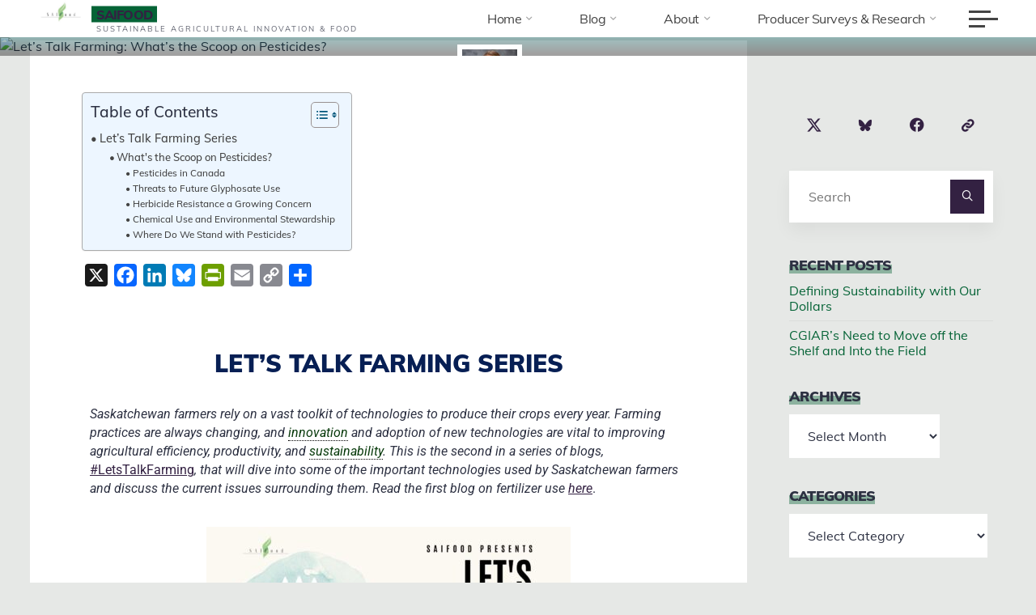

--- FILE ---
content_type: text/html; charset=UTF-8
request_url: https://saifood.ca/scoop-on-pesticide-ltf2/
body_size: 32037
content:
<!DOCTYPE html><html lang="en-US" prefix="og: https://ogp.me/ns#"><head><meta name="viewport" content="width=device-width, user-scalable=yes, initial-scale=1.0"><meta http-equiv="X-UA-Compatible" content="IE=edge"><meta charset="UTF-8"><link rel="profile" href="http://gmpg.org/xfn/11"><link rel="pingback" href="/xmlrpc.php"><style>img:is([sizes="auto" i],[sizes^="auto," i]){contain-intrinsic-size:3000px 1500px}</style><title>Let&#039;s Talk Farming: What&#039;s The Scoop On Pesticides? - SAIFood</title><meta name="description" content="What is it that we know about pesticides and agriculture? Pesticide use is very different in crop production in comparison to our lawn and garden care. Chelsea explains when, what and why pesticides are so important to our crops."/><meta name="robots" content="follow, index, max-image-preview:large"/><link rel="canonical" href="/scoop-on-pesticide-ltf2/"><meta property="og:locale" content="en_US"><meta property="og:type" content="article"><meta property="og:title" content="Let&#039;s Talk Farming: What&#039;s The Scoop On Pesticides? - SAIFood"><meta property="og:description" content="What is it that we know about pesticides and agriculture? Pesticide use is very different in crop production in comparison to our lawn and garden care. Chelsea explains when, what and why pesticides are so important to our crops."><meta property="og:url" content="/scoop-on-pesticide-ltf2/"><meta property="og:site_name" content="SAIFood"><meta property="article:publisher" content="https://www.facebook.com/SAIFood.ca/"><meta property="article:tag" content="#LetsTalkFarming"><meta property="article:tag" content="Agriculture"><meta property="article:tag" content="crop production"><meta property="article:tag" content="farming"><meta property="article:tag" content="Pesticides"><meta property="article:section" content="Agriculture"><meta property="og:updated_time" content="2024-02-16T10:54:15-06:00"><meta property="og:image" content="/wp-content/uploads/2022/11/Lets-Talk-Farming-Pesticides.png"><meta property="og:image:secure_url" content="/wp-content/uploads/2022/11/Lets-Talk-Farming-Pesticides.png"><meta property="og:image:width" content="1600"><meta property="og:image:height" content="900"><meta property="og:image:alt" content="pesticide being sprayed"><meta property="og:image:type" content="image/png"><meta property="article:published_time" content="2022-11-15T09:16:36-06:00"><meta property="article:modified_time" content="2024-02-16T10:54:15-06:00"><meta name="twitter:card" content="summary_large_image"><meta name="twitter:title" content="Let&#039;s Talk Farming: What&#039;s The Scoop On Pesticides? - SAIFood"><meta name="twitter:description" content="What is it that we know about pesticides and agriculture? Pesticide use is very different in crop production in comparison to our lawn and garden care. Chelsea explains when, what and why pesticides are so important to our crops."><meta name="twitter:site" content="@SAIFood_blog"><meta name="twitter:creator" content="@cjsutherland_21"><meta name="twitter:image" content="/wp-content/uploads/2022/11/Lets-Talk-Farming-Pesticides.png"><meta name="twitter:label1" content="Written by"><meta name="twitter:data1" content="Chelsea Sutherland"><meta name="twitter:label2" content="Time to read"><meta name="twitter:data2" content="7 minutes"> <script type="application/ld+json" class="rank-math-schema">{"@context":"https://schema.org","@graph":[{"@type":"Place","@id":"/#place","address":{"@type":"PostalAddress","addressLocality":"Saskatoon","addressRegion":"SK","addressCountry":"Canada"}},{"@type":"Organization","@id":"/#organization","name":"SAIFood","url":"https://saifood.ca","sameAs":["https://www.facebook.com/SAIFood.ca/","https://twitter.com/SAIFood_blog"],"address":{"@type":"PostalAddress","addressLocality":"Saskatoon","addressRegion":"SK","addressCountry":"Canada"},"logo":{"@type":"ImageObject","@id":"/#logo","url":"/wp-content/uploads/2021/05/cropped-SAIFood-wallpaper-3.png","contentUrl":"/wp-content/uploads/2021/05/cropped-SAIFood-wallpaper-3.png","caption":"SAIFood","inLanguage":"en-US","width":"1600","height":"642"},"location":{"@id":"/#place"}},{"@type":"WebSite","@id":"/#website","url":"https://saifood.ca","name":"SAIFood","publisher":{"@id":"/#organization"},"inLanguage":"en-US"},{"@type":"ImageObject","@id":"/wp-content/uploads/2022/11/Lets-Talk-Farming-Pesticides.png","url":"/wp-content/uploads/2022/11/Lets-Talk-Farming-Pesticides.png","width":"1600","height":"900","caption":"pesticide being sprayed","inLanguage":"en-US"},{"@type":"WebPage","@id":"/scoop-on-pesticide-ltf2/#webpage","url":"/scoop-on-pesticide-ltf2/","name":"Let&#039;s Talk Farming: What&#039;s The Scoop On Pesticides? - SAIFood","datePublished":"2022-11-15T09:16:36-06:00","dateModified":"2024-02-16T10:54:15-06:00","isPartOf":{"@id":"/#website"},"primaryImageOfPage":{"@id":"/wp-content/uploads/2022/11/Lets-Talk-Farming-Pesticides.png"},"inLanguage":"en-US"},{"@type":"Person","@id":"/author/chelsea-sutherland/","name":"Chelsea Sutherland","description":"Chelsea began working with Dr. Smyth's team in 2019 as a Research Assistant. She is also a M.Sc. candidate in Agricultural Economics studying the environmental benefits of GM technology. Before joining Dr. Smyth's team, Chelsea obtained her B.Sc. in Agribusiness from the University of Saskatchewan. She also owns and operates a grain farm with her husband near Handel, SK.","url":"/author/chelsea-sutherland/","image":{"@type":"ImageObject","@id":"https://secure.gravatar.com/avatar/b8bd6a6a7819a52150f33ecf9582779e5692bfeb39c2bb9ad846bb2cf9457920?s=96&amp;d=blank&amp;r=g","url":"https://secure.gravatar.com/avatar/b8bd6a6a7819a52150f33ecf9582779e5692bfeb39c2bb9ad846bb2cf9457920?s=96&amp;d=blank&amp;r=g","caption":"Chelsea Sutherland","inLanguage":"en-US"},"sameAs":["/about-us/researchers/chelsea-sutherland/","https://twitter.com/cjsutherland_21"],"worksFor":{"@id":"/#organization"}},{"@type":"BlogPosting","headline":"Let&#039;s Talk Farming: What&#039;s The Scoop On Pesticides? - SAIFood","keywords":"Pesticides,Farming,Agriculture","datePublished":"2022-11-15T09:16:36-06:00","dateModified":"2024-02-16T10:54:15-06:00","articleSection":"#LetsTalkFarming, Agriculture, crop production, farming, Pesticides","author":{"@id":"/author/chelsea-sutherland/","name":"Chelsea Sutherland"},"publisher":{"@id":"/#organization"},"description":"What is it that we know about pesticides and agriculture? Pesticide use is very different in crop production in comparison to our lawn and garden care. Chelsea explains when, what and why pesticides are so important to our crops.","name":"Let&#039;s Talk Farming: What&#039;s The Scoop On Pesticides? - SAIFood","@id":"/scoop-on-pesticide-ltf2/#richSnippet","isPartOf":{"@id":"/scoop-on-pesticide-ltf2/#webpage"},"image":{"@id":"/wp-content/uploads/2022/11/Lets-Talk-Farming-Pesticides.png"},"inLanguage":"en-US","mainEntityOfPage":{"@id":"/scoop-on-pesticide-ltf2/#webpage"}}]}</script> <link rel="amphtml" href="/scoop-on-pesticide-ltf2/amp/"><meta name="generator" content="AMP for WP 1.1.10"/><link rel='dns-prefetch' href='//static.addtoany.com'><link rel='dns-prefetch' href='//www.googletagmanager.com'><link rel='dns-prefetch' href='//fonts.googleapis.com'><link rel="alternate" type="application/rss+xml" title="SAIFood &raquo; Feed" href="/feed/"><link rel="alternate" type="application/rss+xml" title="SAIFood &raquo; Comments Feed" href="/comments/feed/"><link rel="alternate" type="application/rss+xml" title="SAIFood &raquo; Let&#8217;s Talk Farming: What&#8217;s the Scoop on Pesticides? Comments Feed" href="/scoop-on-pesticide-ltf2/feed/"> <script>window._wpemojiSettings = {"baseUrl":"https:\/\/s.w.org\/images\/core\/emoji\/16.0.1\/72x72\/","ext":".png","svgUrl":"https:\/\/s.w.org\/images\/core\/emoji\/16.0.1\/svg\/","svgExt":".svg","source":{"concatemoji":"https:\/\/saifood.ca\/wp-includes\/js\/wp-emoji-release.min.js?ver=6.8.3"}};
!function(s,n){var o,i,e;function c(e){try{var t={supportTests:e,timestamp:(new Date).valueOf()};sessionStorage.setItem(o,JSON.stringify(t))}catch(e){}}function p(e,t,n){e.clearRect(0,0,e.canvas.width,e.canvas.height),e.fillText(t,0,0);var t=new Uint32Array(e.getImageData(0,0,e.canvas.width,e.canvas.height).data),a=(e.clearRect(0,0,e.canvas.width,e.canvas.height),e.fillText(n,0,0),new Uint32Array(e.getImageData(0,0,e.canvas.width,e.canvas.height).data));return t.every(function(e,t){return e===a[t]})}function u(e,t){e.clearRect(0,0,e.canvas.width,e.canvas.height),e.fillText(t,0,0);for(var n=e.getImageData(16,16,1,1),a=0;a<n.data.length;a++)if(0!==n.data[a])return!1;return!0}function f(e,t,n,a){switch(t){case"flag":return n(e,"\ud83c\udff3\ufe0f\u200d\u26a7\ufe0f","\ud83c\udff3\ufe0f\u200b\u26a7\ufe0f")?!1:!n(e,"\ud83c\udde8\ud83c\uddf6","\ud83c\udde8\u200b\ud83c\uddf6")&&!n(e,"\ud83c\udff4\udb40\udc67\udb40\udc62\udb40\udc65\udb40\udc6e\udb40\udc67\udb40\udc7f","\ud83c\udff4\u200b\udb40\udc67\u200b\udb40\udc62\u200b\udb40\udc65\u200b\udb40\udc6e\u200b\udb40\udc67\u200b\udb40\udc7f");case"emoji":return!a(e,"\ud83e\udedf")}return!1}function g(e,t,n,a){var r="undefined"!=typeof WorkerGlobalScope&&self instanceof WorkerGlobalScope?new OffscreenCanvas(300,150):s.createElement("canvas"),o=r.getContext("2d",{willReadFrequently:!0}),i=(o.textBaseline="top",o.font="600 32px Arial",{});return e.forEach(function(e){i[e]=t(o,e,n,a)}),i}function t(e){var t=s.createElement("script");t.src=e,t.defer=!0,s.head.appendChild(t)}"undefined"!=typeof Promise&&(o="wpEmojiSettingsSupports",i=["flag","emoji"],n.supports={everything:!0,everythingExceptFlag:!0},e=new Promise(function(e){s.addEventListener("DOMContentLoaded",e,{once:!0})}),new Promise(function(t){var n=function(){try{var e=JSON.parse(sessionStorage.getItem(o));if("object"==typeof e&&"number"==typeof e.timestamp&&(new Date).valueOf()<e.timestamp+604800&&"object"==typeof e.supportTests)return e.supportTests}catch(e){}return null}();if(!n){if("undefined"!=typeof Worker&&"undefined"!=typeof OffscreenCanvas&&"undefined"!=typeof URL&&URL.createObjectURL&&"undefined"!=typeof Blob)try{var e="postMessage("+g.toString()+"("+[JSON.stringify(i),f.toString(),p.toString(),u.toString()].join(",")+"));",a=new Blob([e],{type:"text/javascript"}),r=new Worker(URL.createObjectURL(a),{name:"wpTestEmojiSupports"});return void(r.onmessage=function(e){c(n=e.data),r.terminate(),t(n)})}catch(e){}c(n=g(i,f,p,u))}t(n)}).then(function(e){for(var t in e)n.supports[t]=e[t],n.supports.everything=n.supports.everything&&n.supports[t],"flag"!==t&&(n.supports.everythingExceptFlag=n.supports.everythingExceptFlag&&n.supports[t]);n.supports.everythingExceptFlag=n.supports.everythingExceptFlag&&!n.supports.flag,n.DOMReady=!1,n.readyCallback=function(){n.DOMReady=!0}}).then(function(){return e}).then(function(){var e;n.supports.everything||(n.readyCallback(),(e=n.source||{}).concatemoji?t(e.concatemoji):e.wpemoji&&e.twemoji&&(t(e.twemoji),t(e.wpemoji)))}))}((window,document),window._wpemojiSettings);</script> <style type="text/css" media="all">@font-face{font-family:'Muli';font-display:block;font-style:normal;font-weight:200;src:url(https://fonts.gstatic.com/l/font?kit=7Aulp_0qiz-aVz7u3PJLcUMYOFlOkEk30e4&skey=2b55aa3f2f059b75&v=v34) format('woff')}@font-face{font-family:'Muli';font-display:block;font-style:normal;font-weight:300;src:url(https://fonts.gstatic.com/l/font?kit=7Aulp_0qiz-aVz7u3PJLcUMYOFmQkEk30e4&skey=2b55aa3f2f059b75&v=v34) format('woff')}@font-face{font-family:'Muli';font-display:block;font-style:normal;font-weight:400;src:url(https://fonts.gstatic.com/l/font?kit=7Aulp_0qiz-aVz7u3PJLcUMYOFnOkEk30e4&skey=2b55aa3f2f059b75&v=v34) format('woff')}@font-face{font-family:'Muli';font-display:block;font-style:normal;font-weight:500;src:url(https://fonts.gstatic.com/l/font?kit=7Aulp_0qiz-aVz7u3PJLcUMYOFn8kEk30e4&skey=2b55aa3f2f059b75&v=v34) format('woff')}@font-face{font-family:'Muli';font-display:block;font-style:normal;font-weight:600;src:url(https://fonts.gstatic.com/l/font?kit=7Aulp_0qiz-aVz7u3PJLcUMYOFkQl0k30e4&skey=2b55aa3f2f059b75&v=v34) format('woff')}@font-face{font-family:'Muli';font-display:block;font-style:normal;font-weight:700;src:url(https://fonts.gstatic.com/l/font?kit=7Aulp_0qiz-aVz7u3PJLcUMYOFkpl0k30e4&skey=2b55aa3f2f059b75&v=v34) format('woff')}@font-face{font-family:'Muli';font-display:block;font-style:normal;font-weight:800;src:url(https://fonts.gstatic.com/l/font?kit=7Aulp_0qiz-aVz7u3PJLcUMYOFlOl0k30e4&skey=2b55aa3f2f059b75&v=v34) format('woff')}@font-face{font-family:'Muli';font-display:block;font-style:normal;font-weight:900;src:url(https://fonts.gstatic.com/l/font?kit=7Aulp_0qiz-aVz7u3PJLcUMYOFlnl0k30e4&skey=2b55aa3f2f059b75&v=v34) format('woff')}@font-face{font-family:'Raleway';font-display:block;font-style:normal;font-weight:400;src:url(https://fonts.gstatic.com/l/font?kit=1Ptxg8zYS_SKggPN4iEgvnHyvveLxVvaorCIPrc&skey=30a27f2564731c64&v=v37) format('woff')}@font-face{font-family:'Raleway';font-display:block;font-style:normal;font-weight:900;src:url(https://fonts.gstatic.com/l/font?kit=1Ptxg8zYS_SKggPN4iEgvnHyvveLxVtzpbCIPrc&skey=30a27f2564731c64&v=v37) format('woff')}</style><style id='wp-emoji-styles-inline-css'>img.wp-smiley,img.emoji{display:inline !important;border:none !important;box-shadow:none !important;height:1em !important;width:1em !important;margin:0 0.07em !important;vertical-align:-0.1em !important;background:none !important;padding:0 !important}</style><style id='classic-theme-styles-inline-css'> .wp-block-button__link{color:#fff;background-color:#32373c;border-radius:9999px;box-shadow:none;text-decoration:none;padding:calc(.667em + 2px) calc(1.333em + 2px);font-size:1.125em}.wp-block-file__button{background:#32373c;color:#fff;text-decoration:none}</style><style id='global-styles-inline-css'>:root{--wp--preset--aspect-ratio--square:1;--wp--preset--aspect-ratio--4-3:4/3;--wp--preset--aspect-ratio--3-4:3/4;--wp--preset--aspect-ratio--3-2:3/2;--wp--preset--aspect-ratio--2-3:2/3;--wp--preset--aspect-ratio--16-9:16/9;--wp--preset--aspect-ratio--9-16:9/16;--wp--preset--color--black:#000000;--wp--preset--color--cyan-bluish-gray:#abb8c3;--wp--preset--color--white:#ffffff;--wp--preset--color--pale-pink:#f78da7;--wp--preset--color--vivid-red:#cf2e2e;--wp--preset--color--luminous-vivid-orange:#ff6900;--wp--preset--color--luminous-vivid-amber:#fcb900;--wp--preset--color--light-green-cyan:#7bdcb5;--wp--preset--color--vivid-green-cyan:#00d084;--wp--preset--color--pale-cyan-blue:#8ed1fc;--wp--preset--color--vivid-cyan-blue:#0693e3;--wp--preset--color--vivid-purple:#9b51e0;--wp--preset--color--accent-1:#332142;--wp--preset--color--accent-2:#056336;--wp--preset--color--headings:#071f54;--wp--preset--color--sitetext:#2d3142;--wp--preset--color--sitebg:#FFFFFF;--wp--preset--gradient--vivid-cyan-blue-to-vivid-purple:linear-gradient(135deg,rgba(6,147,227,1) 0%,rgb(155,81,224) 100%);--wp--preset--gradient--light-green-cyan-to-vivid-green-cyan:linear-gradient(135deg,rgb(122,220,180) 0%,rgb(0,208,130) 100%);--wp--preset--gradient--luminous-vivid-amber-to-luminous-vivid-orange:linear-gradient(135deg,rgba(252,185,0,1) 0%,rgba(255,105,0,1) 100%);--wp--preset--gradient--luminous-vivid-orange-to-vivid-red:linear-gradient(135deg,rgba(255,105,0,1) 0%,rgb(207,46,46) 100%);--wp--preset--gradient--very-light-gray-to-cyan-bluish-gray:linear-gradient(135deg,rgb(238,238,238) 0%,rgb(169,184,195) 100%);--wp--preset--gradient--cool-to-warm-spectrum:linear-gradient(135deg,rgb(74,234,220) 0%,rgb(151,120,209) 20%,rgb(207,42,186) 40%,rgb(238,44,130) 60%,rgb(251,105,98) 80%,rgb(254,248,76) 100%);--wp--preset--gradient--blush-light-purple:linear-gradient(135deg,rgb(255,206,236) 0%,rgb(152,150,240) 100%);--wp--preset--gradient--blush-bordeaux:linear-gradient(135deg,rgb(254,205,165) 0%,rgb(254,45,45) 50%,rgb(107,0,62) 100%);--wp--preset--gradient--luminous-dusk:linear-gradient(135deg,rgb(255,203,112) 0%,rgb(199,81,192) 50%,rgb(65,88,208) 100%);--wp--preset--gradient--pale-ocean:linear-gradient(135deg,rgb(255,245,203) 0%,rgb(182,227,212) 50%,rgb(51,167,181) 100%);--wp--preset--gradient--electric-grass:linear-gradient(135deg,rgb(202,248,128) 0%,rgb(113,206,126) 100%);--wp--preset--gradient--midnight:linear-gradient(135deg,rgb(2,3,129) 0%,rgb(40,116,252) 100%);--wp--preset--font-size--small:10px;--wp--preset--font-size--medium:20px;--wp--preset--font-size--large:25px;--wp--preset--font-size--x-large:42px;--wp--preset--font-size--normal:16px;--wp--preset--font-size--larger:40px;--wp--preset--spacing--20:0.44rem;--wp--preset--spacing--30:0.67rem;--wp--preset--spacing--40:1rem;--wp--preset--spacing--50:1.5rem;--wp--preset--spacing--60:2.25rem;--wp--preset--spacing--70:3.38rem;--wp--preset--spacing--80:5.06rem;--wp--preset--shadow--natural:6px 6px 9px rgba(0,0,0,0.2);--wp--preset--shadow--deep:12px 12px 50px rgba(0,0,0,0.4);--wp--preset--shadow--sharp:6px 6px 0px rgba(0,0,0,0.2);--wp--preset--shadow--outlined:6px 6px 0px -3px rgba(255,255,255,1),6px 6px rgba(0,0,0,1);--wp--preset--shadow--crisp:6px 6px 0px rgba(0,0,0,1)}:where(.is-layout-flex){gap:0.5em}:where(.is-layout-grid){gap:0.5em}body .is-layout-flex{display:flex}.is-layout-flex{flex-wrap:wrap;align-items:center}.is-layout-flex >:is(*,div){margin:0}body .is-layout-grid{display:grid}.is-layout-grid >:is(*,div){margin:0}:where(.wp-block-columns.is-layout-flex){gap:2em}:where(.wp-block-columns.is-layout-grid){gap:2em}:where(.wp-block-post-template.is-layout-flex){gap:1.25em}:where(.wp-block-post-template.is-layout-grid){gap:1.25em}.has-black-color{color:var(--wp--preset--color--black) !important}.has-cyan-bluish-gray-color{color:var(--wp--preset--color--cyan-bluish-gray) !important}.has-white-color{color:var(--wp--preset--color--white) !important}.has-pale-pink-color{color:var(--wp--preset--color--pale-pink) !important}.has-vivid-red-color{color:var(--wp--preset--color--vivid-red) !important}.has-luminous-vivid-orange-color{color:var(--wp--preset--color--luminous-vivid-orange) !important}.has-luminous-vivid-amber-color{color:var(--wp--preset--color--luminous-vivid-amber) !important}.has-light-green-cyan-color{color:var(--wp--preset--color--light-green-cyan) !important}.has-vivid-green-cyan-color{color:var(--wp--preset--color--vivid-green-cyan) !important}.has-pale-cyan-blue-color{color:var(--wp--preset--color--pale-cyan-blue) !important}.has-vivid-cyan-blue-color{color:var(--wp--preset--color--vivid-cyan-blue) !important}.has-vivid-purple-color{color:var(--wp--preset--color--vivid-purple) !important}.has-black-background-color{background-color:var(--wp--preset--color--black) !important}.has-cyan-bluish-gray-background-color{background-color:var(--wp--preset--color--cyan-bluish-gray) !important}.has-white-background-color{background-color:var(--wp--preset--color--white) !important}.has-pale-pink-background-color{background-color:var(--wp--preset--color--pale-pink) !important}.has-vivid-red-background-color{background-color:var(--wp--preset--color--vivid-red) !important}.has-luminous-vivid-orange-background-color{background-color:var(--wp--preset--color--luminous-vivid-orange) !important}.has-luminous-vivid-amber-background-color{background-color:var(--wp--preset--color--luminous-vivid-amber) !important}.has-light-green-cyan-background-color{background-color:var(--wp--preset--color--light-green-cyan) !important}.has-vivid-green-cyan-background-color{background-color:var(--wp--preset--color--vivid-green-cyan) !important}.has-pale-cyan-blue-background-color{background-color:var(--wp--preset--color--pale-cyan-blue) !important}.has-vivid-cyan-blue-background-color{background-color:var(--wp--preset--color--vivid-cyan-blue) !important}.has-vivid-purple-background-color{background-color:var(--wp--preset--color--vivid-purple) !important}.has-black-border-color{border-color:var(--wp--preset--color--black) !important}.has-cyan-bluish-gray-border-color{border-color:var(--wp--preset--color--cyan-bluish-gray) !important}.has-white-border-color{border-color:var(--wp--preset--color--white) !important}.has-pale-pink-border-color{border-color:var(--wp--preset--color--pale-pink) !important}.has-vivid-red-border-color{border-color:var(--wp--preset--color--vivid-red) !important}.has-luminous-vivid-orange-border-color{border-color:var(--wp--preset--color--luminous-vivid-orange) !important}.has-luminous-vivid-amber-border-color{border-color:var(--wp--preset--color--luminous-vivid-amber) !important}.has-light-green-cyan-border-color{border-color:var(--wp--preset--color--light-green-cyan) !important}.has-vivid-green-cyan-border-color{border-color:var(--wp--preset--color--vivid-green-cyan) !important}.has-pale-cyan-blue-border-color{border-color:var(--wp--preset--color--pale-cyan-blue) !important}.has-vivid-cyan-blue-border-color{border-color:var(--wp--preset--color--vivid-cyan-blue) !important}.has-vivid-purple-border-color{border-color:var(--wp--preset--color--vivid-purple) !important}.has-vivid-cyan-blue-to-vivid-purple-gradient-background{background:var(--wp--preset--gradient--vivid-cyan-blue-to-vivid-purple) !important}.has-light-green-cyan-to-vivid-green-cyan-gradient-background{background:var(--wp--preset--gradient--light-green-cyan-to-vivid-green-cyan) !important}.has-luminous-vivid-amber-to-luminous-vivid-orange-gradient-background{background:var(--wp--preset--gradient--luminous-vivid-amber-to-luminous-vivid-orange) !important}.has-luminous-vivid-orange-to-vivid-red-gradient-background{background:var(--wp--preset--gradient--luminous-vivid-orange-to-vivid-red) !important}.has-very-light-gray-to-cyan-bluish-gray-gradient-background{background:var(--wp--preset--gradient--very-light-gray-to-cyan-bluish-gray) !important}.has-cool-to-warm-spectrum-gradient-background{background:var(--wp--preset--gradient--cool-to-warm-spectrum) !important}.has-blush-light-purple-gradient-background{background:var(--wp--preset--gradient--blush-light-purple) !important}.has-blush-bordeaux-gradient-background{background:var(--wp--preset--gradient--blush-bordeaux) !important}.has-luminous-dusk-gradient-background{background:var(--wp--preset--gradient--luminous-dusk) !important}.has-pale-ocean-gradient-background{background:var(--wp--preset--gradient--pale-ocean) !important}.has-electric-grass-gradient-background{background:var(--wp--preset--gradient--electric-grass) !important}.has-midnight-gradient-background{background:var(--wp--preset--gradient--midnight) !important}.has-small-font-size{font-size:var(--wp--preset--font-size--small) !important}.has-medium-font-size{font-size:var(--wp--preset--font-size--medium) !important}.has-large-font-size{font-size:var(--wp--preset--font-size--large) !important}.has-x-large-font-size{font-size:var(--wp--preset--font-size--x-large) !important}:where(.wp-block-post-template.is-layout-flex){gap:1.25em}:where(.wp-block-post-template.is-layout-grid){gap:1.25em}:where(.wp-block-columns.is-layout-flex){gap:2em}:where(.wp-block-columns.is-layout-grid){gap:2em}:root:where(.wp-block-pullquote){font-size:1.5em;line-height:1.6}</style><style id='dominant-color-styles-inline-css'>img[data-dominant-color]:not(.has-transparency){background-color:var(--dominant-color)}</style><link rel='preload' as='style' onload='this.rel="stylesheet"' id='aeh-processed-header-0-css' href='/wp-content/uploads/aeh-cache/1767550655/com/processed-header-2508cce8a3fb7a83135e56f4162822462efb4c54.min.css' media='all'><script id="web-worker-offloading-js-before">window.partytown = {...(window.partytown || {}), ...{"lib":"\/wp-content\/plugins\/web-worker-offloading\/build\/","globalFns":["gtag","wp_has_consent","gtag"],"forward":["dataLayer.push","gtag","dataLayer.push","gtag"],"mainWindowAccessors":["_googlesitekitConsentCategoryMap","_googlesitekitConsents","wp_consent_type","wp_fallback_consent_type","wp_has_consent","waitfor_consent_hook"]}};</script> <script id="web-worker-offloading-js-after">const t={preserveBehavior:!1},e=e=>{if("string"==typeof e)return[e,t];const[n,r=t]=e;return[n,{...t,...r}]},n=Object.freeze((()=>{const t=new Set;let e=[];do{Object.getOwnPropertyNames(e).forEach((n=>{"function"==typeof e[n]&&t.add(n)}))}while((e=Object.getPrototypeOf(e))!==Object.prototype);return Array.from(t)})());!function(t,r,o,i,a,s,c,d,l,p,u=t,f){function h(){f||(f=1,"/"==(c=(s.lib||"/~partytown/")+(s.debug?"debug/":""))[0]&&(l=r.querySelectorAll('script[type="text/partytown"]'),i!=t?i.dispatchEvent(new CustomEvent("pt1",{detail:t})):(d=setTimeout(v,999999999),r.addEventListener("pt0",w),a?y(1):o.serviceWorker?o.serviceWorker.register(c+(s.swPath||"partytown-sw.js"),{scope:c}).then((function(t){t.active?y():t.installing&&t.installing.addEventListener("statechange",(function(t){"activated"==t.target.state&&y()}))}),console.error):v())))}function y(e){p=r.createElement(e?"script":"iframe"),t._pttab=Date.now(),e||(p.style.display="block",p.style.width="0",p.style.height="0",p.style.border="0",p.style.visibility="hidden",p.setAttribute("aria-hidden",!0)),p.src=c+"partytown-"+(e?"atomics.js?v=0.10.2-dev1727590485751":"sandbox-sw.html?"+t._pttab),r.querySelector(s.sandboxParent||"body").appendChild(p)}function v(n,o){for(w(),i==t&&(s.forward||[]).map((function(n){const[r]=e(n);delete t[r.split(".")[0]]})),n=0;n<l.length;n++)(o=r.createElement("script")).innerHTML=l[n].innerHTML,o.nonce=s.nonce,r.head.appendChild(o);p&&p.parentNode.removeChild(p)}function w(){clearTimeout(d)}s=t.partytown||{},i==t&&(s.forward||[]).map((function(r){const[o,{preserveBehavior:i}]=e(r);u=t,o.split(".").map((function(e,r,o){var a;u=u[o[r]]=r+1<o.length?u[o[r]]||(a=o[r+1],n.includes(a)?[]:{}):(()=>{let e=null;if(i){const{methodOrProperty:n,thisObject:r}=((t,e)=>{let n=t;for(let t=0;t<e.length-1;t+=1)n=n[e[t]];return{thisObject:n,methodOrProperty:e.length>0?n[e[e.length-1]]:void 0}})(t,o);"function"==typeof n&&(e=(...t)=>n.apply(r,...t))}return function(){let n;return e&&(n=e(arguments)),(t._ptf=t._ptf||[]).push(o,arguments),n}})()}))})),"complete"==r.readyState?h():(t.addEventListener("DOMContentLoaded",h),t.addEventListener("load",h))}(window,document,navigator,top,window.crossOriginIsolated);</script> <script id="addtoany-core-js-before">window.a2a_config=window.a2a_config||{};a2a_config.callbacks=[];a2a_config.overlays=[];a2a_config.templates={};</script> <script defer src="https://static.addtoany.com/menu/page.js" id="addtoany-core-js"></script> <script data-cfasync="false" src="/wp-includes/js/jquery/jquery.min.js?ver=3.7.1" id="jquery-core-js"></script> <script data-cfasync="false" src="/wp-includes/js/jquery/jquery-migrate.min.js?ver=3.4.1" id="jquery-migrate-js"></script> <script defer src="/wp-content/plugins/add-to-any/addtoany.min.js?ver=1.1" id="addtoany-jquery-js"></script> <!--[if lt IE 9]> <script src="/wp-content/themes/bravada/resources/js/html5shiv.min.js?ver=1.2.0" id="bravada-html5shiv-js"></script> <![endif]-->  <script type="text/partytown" src="https://www.googletagmanager.com/gtag/js?id=G-NVCMBF5R8F" id="google_gtagjs-js" async></script> <script id="google_gtagjs-js-after" type="text/partytown">window.dataLayer = window.dataLayer || [];function gtag(){dataLayer.push(arguments);}gtag("set","linker",{"domains":["saifood.ca"]});gtag("js", new Date());gtag("set", "developer_id.dZTNiMT", true);gtag("config", "G-NVCMBF5R8F", {"googlesitekit_post_type":"post","googlesitekit_post_date":"20221115","googlesitekit_post_categories":"Agriculture; Let's Talk Farming; Sustainable"});</script> <link rel="https://api.w.org/" href="/wp-json/"><link rel="alternate" title="JSON" type="application/json" href="/wp-json/wp/v2/posts/17468"><link rel="EditURI" type="application/rsd+xml" title="RSD" href="/xmlrpc.php?rsd"><meta name="generator" content="WordPress 6.8.3"><link rel='shortlink' href='/?p=17468'><link rel="alternate" title="oEmbed (JSON)" type="application/json+oembed" href="/wp-json/oembed/1.0/embed?url=https%3A%2F%2Fsaifood.ca%2Fscoop-on-pesticide-ltf2%2F"><link rel="alternate" title="oEmbed (XML)" type="text/xml+oembed" href="/wp-json/oembed/1.0/embed?url=https%3A%2F%2Fsaifood.ca%2Fscoop-on-pesticide-ltf2%2F&#038;format=xml"><meta http-equiv="x-dns-prefetch-control" content="on"><link rel="dns-prefetch" href="//cdn.jsdelivr.net"><meta name="generator" content="dominant-color-images 1.2.0"><meta name="generator" content="Site Kit by Google 1.168.0"><meta name="generator" content="performance-lab 4.0.0; plugins: dominant-color-images, embed-optimizer, image-prioritizer, performant-translations, speculation-rules, web-worker-offloading, webp-uploads"><meta name="generator" content="performant-translations 1.2.0"><meta name="generator" content="web-worker-offloading 0.2.0"><meta name="generator" content="webp-uploads 2.6.0"><link rel="author" href="/about-us/researchers/chelsea-sutherland/"><meta name="generator" content="speculation-rules 1.6.0"><style>.mc4wp-checkbox-wp-comment-form{clear:both;width:auto;display:block;position:static}.mc4wp-checkbox-wp-comment-form input{float:none;vertical-align:middle;-webkit-appearance:checkbox;width:auto;max-width:21px;margin:0 6px 0 0;padding:0;position:static;display:inline-block!important}.mc4wp-checkbox-wp-comment-form label{float:none;cursor:pointer;width:auto;margin:0 0 16px;display:block;position:static}</style><style>.mc4wp-checkbox-wp-registration-form{clear:both;width:auto;display:block;position:static}.mc4wp-checkbox-wp-registration-form input{float:none;vertical-align:middle;-webkit-appearance:checkbox;width:auto;max-width:21px;margin:0 6px 0 0;padding:0;position:static;display:inline-block!important}.mc4wp-checkbox-wp-registration-form label{float:none;cursor:pointer;width:auto;margin:0 0 16px;display:block;position:static}</style><meta name="generator" content="Elementor 3.33.4; features: e_font_icon_svg, additional_custom_breakpoints; settings: css_print_method-external, google_font-enabled, font_display-auto"><meta name="generator" content="optimization-detective 1.0.0-beta3"><style>.e-con.e-parent:nth-of-type(n+4):not(.e-lazyloaded):not(.e-no-lazyload),.e-con.e-parent:nth-of-type(n+4):not(.e-lazyloaded):not(.e-no-lazyload) *{background-image:none !important}@media screen and (max-height:1024px){.e-con.e-parent:nth-of-type(n+3):not(.e-lazyloaded):not(.e-no-lazyload),.e-con.e-parent:nth-of-type(n+3):not(.e-lazyloaded):not(.e-no-lazyload) *{background-image:none !important}}@media screen and (max-height:640px){.e-con.e-parent:nth-of-type(n+2):not(.e-lazyloaded):not(.e-no-lazyload),.e-con.e-parent:nth-of-type(n+2):not(.e-lazyloaded):not(.e-no-lazyload) *{background-image:none !important}}</style><meta name="generator" content="embed-optimizer 1.0.0-beta2"><meta name="generator" content="image-prioritizer 1.0.0-beta2"> <noscript><style>.cryout .cryout-preloader{display:none}.cryout img[loading="lazy"]{opacity:1}</style></noscript><link rel="icon" href="/wp-content/uploads/2015/01/SAIFood_square_nologo2-54ca4638v1_site_icon-32x32.png" sizes="32x32"><link rel="icon" href="/wp-content/uploads/2015/01/SAIFood_square_nologo2-54ca4638v1_site_icon-256x256.png" sizes="192x192"><link rel="apple-touch-icon" href="/wp-content/uploads/2015/01/SAIFood_square_nologo2-54ca4638v1_site_icon-256x256.png"><meta name="msapplication-TileImage" content="/wp-content/uploads/2015/01/SAIFood_square_nologo2-54ca4638v1_site_icon.png"><style id="wpr_lightbox_styles">.lg-backdrop{background-color:rgba(0,0,0,0.6) !important}.lg-toolbar,.lg-dropdown{background-color:rgba(0,0,0,0.8) !important}.lg-dropdown:after{border-bottom-color:rgba(0,0,0,0.8) !important}.lg-sub-html{background-color:rgba(0,0,0,0.8) !important}.lg-thumb-outer,.lg-progress-bar{background-color:#444444 !important}.lg-progress{background-color:#a90707 !important}.lg-icon{color:#efefef !important;font-size:20px !important}.lg-icon.lg-toogle-thumb{font-size:24px !important}.lg-icon:hover,.lg-dropdown-text:hover{color:#ffffff !important}.lg-sub-html,.lg-dropdown-text{color:#efefef !important;font-size:14px !important}#lg-counter{color:#efefef !important;font-size:14px !important}.lg-prev,.lg-next{font-size:35px !important} .lg-icon{background-color:transparent !important}#lg-counter{opacity:0.9}.lg-thumb-outer{padding:0 10px}.lg-thumb-item{border-radius:0 !important;border:none !important;opacity:0.5}.lg-thumb-item.active{opacity:1}</style><link data-od-added-tag rel="preload" fetchpriority="high" as="image" href="/wp-content/uploads/2025/03/cropped-Saifood-10-year-1-png.avif" media="screen and (782px &lt; width)"></head><body class="wp-singular post-template-default single single-post postid-17468 single-format-standard wp-custom-logo wp-embed-responsive wp-theme-bravada wp-child-theme-sculpt eio-default bravada-image-none bravada-caption-zero bravada-totop-normal bravada-clean-table bravada-menu-right bravada-topsection-normal bravada-responsive-headerimage bravada-responsive-featured bravada-magazine-two bravada-magazine-layout bravada-comment-placeholder bravada-comment-icons bravada-normalizedtags bravada-animated-title bravada-article-animation-fade elementor-default elementor-kit-13292 elementor-page elementor-page-17468 sculpt-child" itemscope itemtype="http://schema.org/WebPage"> <a class="skip-link screen-reader-text" href="#main" title="Skip to content"> Skip to content </a><div class="cryout-preloader"><div class="cryout-preloader-inside"><div class="bounce1"></div><div class="bounce2"></div></div></div><div id="site-wrapper"><header id="masthead" class="cryout" itemscope itemtype="http://schema.org/WPHeader"><div id="site-header-main"><div class="site-header-top"><div class="site-header-inside"><div id="header-menu" itemscope itemtype="http://schema.org/SiteNavigationElement"></div></div></div><nav id="mobile-menu" tabindex="-1"><div class="side-menu side-section"><ul id="mobile-nav"><li ><a href="/"><span>Home</span></a></li><li class="page_item page-item-18640 page_item_has_children"><a href="/producer-surveys-research/"><span>Producer Surveys &#038; Research</span></a><ul class='children'><li class="page_item page-item-13848 page_item_has_children"><a href="/producer-surveys-research/crop-rotation-survey/"><span>Crop Rotation Survey</span></a><ul class='children'><li class="page_item page-item-15376"><a href="/producer-surveys-research/crop-rotation-survey/enrivonmental-change-webinars-2021/"><span>CRS Webinar Series</span></a></li></ul></li><li class="page_item page-item-17989"><a href="/producer-surveys-research/forage-rotation-survey/"><span>Forage Rotation Survey</span></a></li></ul></li><li class="page_item page-item-8 page_item_has_children"><a href="/about-us/"><span>About SAIFood</span></a><ul class='children'><li class="page_item page-item-9 page_item_has_children"><a href="/about-us/researchers/"><span>Authors</span></a><ul class='children'><li class="page_item page-item-22633"><a href="/about-us/researchers/dr-luiza-favaratto/"><span>Dr. Luíza Favaratto</span></a></li><li class="page_item page-item-49"><a href="/about-us/researchers/dr-stuart-smyth/"><span>Dr. Stuart Smyth</span></a></li><li class="page_item page-item-52"><a href="/about-us/researchers/savannah-gleim/"><span>Savannah Gleim</span></a></li><li class="page_item page-item-12282"><a href="/about-us/researchers/chelsea-sutherland/"><span>Chelsea Sutherland</span></a></li><li class="page_item page-item-17300"><a href="/about-us/researchers/claire-williams/"><span>Claire Williams</span></a></li><li class="page_item page-item-58"><a href="/about-us/researchers/guest-authors/"><span>Guest Authors</span></a></li></ul></li><li class="page_item page-item-4"><a href="/about-us/contact/"><span>Contact Us</span></a></li></ul></li><li class="page_item page-item-11 page_item_has_children current_page_parent"><a href="/blog/"><span>Blog</span></a><ul class='children'><li class="page_item page-item-18549"><a href="/blog/glossary/"><span>Glossary</span></a></li><li class="page_item page-item-4159"><a href="/blog/student-page/"><span>Student Page</span></a></li></ul></li><li class="page_item page-item-620"><a href="/sitemap/"><span>SAIFood Site Map</span></a></li><li class="page_item page-item-2504"><a href="/agriculture-innovation/ask-saifood/"><span>Ask SAIFood</span></a></li><li class="page_item page-item-2068"><a href="/agriculture-innovation/newsletter-subscription/"><span>Newsletter</span></a></li><li class="page_item page-item-495"><a href="/agriculture-innovation/news/"><span>News</span></a></li></ul></div><div class="side-socials side-section"><div class="widget-side-section-inner"> <section class="side-section-element widget_cryout_socials"><div class="widget-socials"> <nav id="sheader" class="socials"><a target="_blank" href="http://www.twitter.com/SAIFood_blog" class="menu-item menu-item-type-custom menu-item-object-custom menu-item-2159"><span>Twitter</span></a><a target="_blank" href="https://bsky.app/profile/saifood.bsky.social" class="menu-item menu-item-type-custom menu-item-object-custom menu-item-21361"><span>Bluesky</span></a><a target="_blank" href="https://www.facebook.com/SAIFood.ca" class="menu-item menu-item-type-custom menu-item-object-custom menu-item-21362"><span>Facebook</span></a><a href="/about-us/contact/" class="menu-item menu-item-type-post_type menu-item-object-page menu-item-2165"><span>Contact Us</span></a></nav></div> </section></div></div> </nav> <div class="site-header-bottom"><div class="site-header-bottom-fixed"><div class="site-header-inside"><div id="branding"><div class="identity"><a href="/" id="logo" class="custom-logo-link" title="SAIFood" rel="home"><img data-od-replaced-sizes="(max-width: 538px) 100vw, 538px" data-od-xpath="/HTML/BODY/DIV[@id=&#039;site-wrapper&#039;]/*[1][self::HEADER]/*[1][self::DIV]/*[3][self::DIV]/*[1][self::DIV]/*[1][self::DIV]/*[1][self::DIV]/*[1][self::DIV]/*[1][self::A]/*[1][self::IMG]" src="/wp-content/uploads/2024/01/cropped-1-2.jpg" class="custom-logo" alt="SAIFood" decoding="async" srcset="/wp-content/uploads/2024/01/cropped-1-2.jpg 538w, /wp-content/uploads/2024/01/cropped-1-2-450x243.jpg 450w, /wp-content/uploads/2024/01/cropped-1-2-150x81.jpg 150w, /wp-content/uploads/2024/01/cropped-1-2-435x235.jpg 435w" sizes="(782px &lt; width) 75px, (max-width: 538px) 100vw, 538px"></a></div><div id="site-text"><div itemprop="headline" id="site-title"><span> <a href="/" title="Sustainable Agricultural Innovation &amp; Food" rel="home">SAIFood</a> </span></div><span id="site-description" itemprop="description" >Sustainable Agricultural Innovation &amp; Food</span></div></div><div class='menu-burger'> <button class='hamburger' type='button' aria-label="Main menu"> <span></span> <span></span> <span></span> </button></div> <nav id="access" aria-label="Top Menu" itemscope itemtype="http://schema.org/SiteNavigationElement"><div><ul id="top-nav" class=""><li id="menu-item-795" class="menu-item menu-item-type-post_type menu-item-object-page menu-item-home menu-item-has-children menu-item-795"><a href="/"><span>Home</span></a><ul class="sub-menu"><li id="menu-item-829" class="menu-item menu-item-type-post_type menu-item-object-page menu-item-829"><a href="/agriculture-innovation/news/"><span>News</span></a></li><li id="menu-item-13695" class="menu-item menu-item-type-post_type menu-item-object-page menu-item-13695"><a href="/agriculture-innovation/newsletter-subscription/"><span>Newsletter</span></a></li><li id="menu-item-2520" class="menu-item menu-item-type-post_type menu-item-object-page menu-item-2520"><a href="/agriculture-innovation/ask-saifood/"><span>Ask SAIFood</span></a></li></ul></li><li id="menu-item-797" class="menu-item menu-item-type-post_type menu-item-object-page current_page_parent menu-item-has-children menu-item-797"><a href="/blog/"><span>Blog</span></a><ul class="sub-menu"><li id="menu-item-18596" class="menu-item menu-item-type-post_type menu-item-object-page menu-item-18596"><a href="/blog/glossary/"><span>Glossary</span></a></li><li id="menu-item-4163" class="menu-item menu-item-type-post_type menu-item-object-page menu-item-4163"><a href="/blog/student-page/"><span>Student Page</span></a></li></ul></li><li id="menu-item-796" class="menu-item menu-item-type-post_type menu-item-object-page menu-item-has-children menu-item-796"><a href="/about-us/"><span>About</span></a><ul class="sub-menu"><li id="menu-item-2151" class="menu-item menu-item-type-post_type menu-item-object-page menu-item-has-children menu-item-2151"><a href="/about-us/researchers/"><span>Authors</span></a><ul class="sub-menu"><li id="menu-item-2154" class="menu-item menu-item-type-post_type menu-item-object-page menu-item-2154"><a href="/about-us/researchers/dr-stuart-smyth/"><span>Dr. Stuart Smyth</span></a></li><li id="menu-item-2153" class="menu-item menu-item-type-post_type menu-item-object-page menu-item-2153"><a href="/about-us/researchers/savannah-gleim/"><span>Savannah Gleim</span></a></li><li id="menu-item-12441" class="menu-item menu-item-type-post_type menu-item-object-page menu-item-12441"><a href="/about-us/researchers/chelsea-sutherland/"><span>Chelsea Sutherland</span></a></li><li id="menu-item-18404" class="menu-item menu-item-type-post_type menu-item-object-page menu-item-18404"><a href="/about-us/researchers/claire-williams/"><span>Claire Williams</span></a></li><li id="menu-item-22640" class="menu-item menu-item-type-post_type menu-item-object-page menu-item-22640"><a href="/about-us/researchers/dr-luiza-favaratto/"><span>Dr. Luíza Favaratto</span></a></li><li id="menu-item-2152" class="menu-item menu-item-type-post_type menu-item-object-page menu-item-2152"><a href="/about-us/researchers/guest-authors/"><span>Guest Authors</span></a></li></ul></li><li id="menu-item-798" class="menu-item menu-item-type-post_type menu-item-object-page menu-item-798"><a href="/about-us/contact/"><span>Contact Us</span></a></li></ul></li><li id="menu-item-18651" class="menu-item menu-item-type-post_type menu-item-object-page menu-item-has-children menu-item-18651"><a href="/producer-surveys-research/" title="Research &#038; Surveys"><span>Producer Surveys &#038; Research</span></a><ul class="sub-menu"><li id="menu-item-18639" class="menu-item menu-item-type-post_type menu-item-object-page menu-item-18639"><a href="/producer-surveys-research/forage-rotation-survey/"><span>Forage Rotation Survey</span></a></li><li id="menu-item-13868" class="menu-item menu-item-type-post_type menu-item-object-page menu-item-has-children menu-item-13868"><a href="/producer-surveys-research/crop-rotation-survey/"><span>Crop Rotation Survey</span></a><ul class="sub-menu"><li id="menu-item-15394" class="menu-item menu-item-type-post_type menu-item-object-page menu-item-15394"><a href="/producer-surveys-research/crop-rotation-survey/enrivonmental-change-webinars-2021/"><span>CRS Webinar Series</span></a></li></ul></li></ul></li></ul></div> </nav></div></div></div></div><div id="header-image-main"><div id="header-image-main-inside"> <a href="#main" class="meta-arrow" tabindex="-1"> <i class="icon-arrow" title="Read more"></i> </a><div id="header-overlay"></div><div data-od-xpath="/HTML/BODY/DIV[@id=&#039;site-wrapper&#039;]/*[1][self::HEADER]/*[2][self::DIV]/*[1][self::DIV]/*[3][self::DIV]" class="header-image" style="background-image: url(/wp-content/uploads/2025/03/cropped-Saifood-10-year-1-png.avif)" ></div> <img data-od-xpath="/HTML/BODY/DIV[@id=&#039;site-wrapper&#039;]/*[1][self::HEADER]/*[2][self::DIV]/*[1][self::DIV]/*[4][self::IMG]" class="header-image" alt="Let&#8217;s Talk Farming: What&#8217;s the Scoop on Pesticides?" src="/wp-content/uploads/2025/03/cropped-Saifood-10-year-1-png.avif"><div id="header-page-title"><div id="header-page-title-inside"><div class="entry-meta pretitle-meta"> <span class="bl_categ" ><i class="icon-category icon-metas" title="Categories"></i><span class="category-metas"> <a href="/category/agriculture/" rel="category tag">Agriculture</a> <span class="sep"></span> <a href="/category/ltf/" rel="category tag">Let's Talk Farming</a> <span class="sep"></span> <a href="/category/sustainable/" rel="category tag">Sustainable</a></span></span></div><div class="entry-title">Let&#8217;s Talk Farming: What&#8217;s the Scoop on Pesticides?</div><div class="entry-meta aftertitle-meta"> <span class="onDate date" > <i class="icon-date icon-metas" title="Date"></i> <time class="published" datetime="2022-11-15T09:16:36-06:00" itemprop="datePublished"> 11/15/2022 </time> <time class="updated" datetime="2024-02-16T10:54:15-06:00" itemprop="dateModified">02/16/2024</time> </span><div class="author-container"><span class="author vcard" itemscope itemtype="http://schema.org/Person" itemprop="author"><a class="url fn n" rel="author" href="/author/chelsea-sutherland/" title="View all posts by Chelsea Sutherland" itemprop="url"> <span class="author-avatar" ><img data-od-added-sizes data-od-xpath="/HTML/BODY/DIV[@id=&#039;site-wrapper&#039;]/*[1][self::HEADER]/*[2][self::DIV]/*[1][self::DIV]/*[5][self::DIV]/*[1][self::DIV]/*[3][self::DIV]/*[2][self::DIV]/*[1][self::SPAN]/*[1][self::A]/*[1][self::SPAN]/*[1][self::IMG]" sizes="(782px &lt; width) 96px" alt='' src='https://secure.gravatar.com/avatar/b8bd6a6a7819a52150f33ecf9582779e5692bfeb39c2bb9ad846bb2cf9457920?s=96&#038;d=blank&#038;r=g' srcset='https://secure.gravatar.com/avatar/b8bd6a6a7819a52150f33ecf9582779e5692bfeb39c2bb9ad846bb2cf9457920?s=192&#038;d=blank&#038;r=g 2x' class='avatar avatar-96 photo' height='96' width='96' decoding='async'/></span> <em itemprop="name">Chelsea Sutherland</em></a></span></div></div><div class="byline"></div></div></div></div></div></header><div id="content" class="cryout"><div id="container" class="two-columns-right"> <main id="main" class="main"> <article id="post-17468" class="post-17468 post type-post status-publish format-standard has-post-thumbnail hentry category-agriculture category-ltf category-sustainable tag-letstalkfarming tag-agriculture tag-crop-production tag-farming tag-pesticides" itemscope itemtype="http://schema.org/Article" itemprop="mainEntity"><div class="schema-image"><div class="post-thumbnail-container" itemprop="image" itemscope itemtype="http://schema.org/ImageObject"><div class="entry-meta"></div> <a data-od-xpath="/HTML/BODY/DIV[@id=&#039;site-wrapper&#039;]/*[2][self::DIV]/*[1][self::DIV]/*[1][self::MAIN]/*[1][self::ARTICLE]/*[1][self::DIV]/*[1][self::DIV]/*[2][self::A]" class="post-featured-image" href="/scoop-on-pesticide-ltf2/" title="Let&#039;s Talk Farming: What&#039;s the Scoop on Pesticides?" style="background-image: url(/wp-content/uploads/2022/11/Lets-Talk-Farming-Pesticides-435x300.png)" tabindex="-1"> </a> <picture class="responsive-featured-image"> <source media="(max-width: 1152px)" sizes="(max-width: 800px) 100vw,(max-width: 1152px) 50vw, 925px" srcset="/wp-content/uploads/2022/11/Lets-Talk-Farming-Pesticides-512x300.png 512w"> <source media="(max-width: 800px)" sizes="(max-width: 800px) 100vw,(max-width: 1152px) 50vw, 925px" srcset="/wp-content/uploads/2022/11/Lets-Talk-Farming-Pesticides-800x300.png 800w"> <img data-od-removed-fetchpriority="high" data-od-xpath="/HTML/BODY/DIV[@id=&#039;site-wrapper&#039;]/*[2][self::DIV]/*[1][self::DIV]/*[1][self::MAIN]/*[1][self::ARTICLE]/*[1][self::DIV]/*[1][self::DIV]/*[3][self::PICTURE]/*[3][self::IMG]" alt="Let&#8217;s Talk Farming: What&#8217;s the Scoop on Pesticides?" itemprop="url" src="/wp-content/uploads/2022/11/Lets-Talk-Farming-Pesticides-435x300.png" width="406" height="280"> </picture><meta itemprop="width" content="406"><meta itemprop="height" content="280"><div class="featured-image-overlay"> <a class="featured-image-link" href="/scoop-on-pesticide-ltf2/" title="Let&#039;s Talk Farming: What&#039;s the Scoop on Pesticides?" tabindex="-1"></a></div></div></div><div class="article-inner"> <header><div class="entry-meta beforetitle-meta"> <span class="bl_categ" ><i class="icon-category icon-metas" title="Categories"></i><span class="category-metas"> <a href="/category/agriculture/" rel="category tag">Agriculture</a> <span class="sep"></span> <a href="/category/ltf/" rel="category tag">Let's Talk Farming</a> <span class="sep"></span> <a href="/category/sustainable/" rel="category tag">Sustainable</a></span></span></div><h1 class="entry-title singular-title" itemprop="headline">Let&#8217;s Talk Farming: What&#8217;s the Scoop on Pesticides?</h1><div class="entry-meta aftertitle-meta"><div class="author-container"><span class="author vcard" itemscope itemtype="http://schema.org/Person" itemprop="author"><a class="url fn n" rel="author" href="/author/chelsea-sutherland/" title="View all posts by Chelsea Sutherland" itemprop="url"> <span class="author-avatar" ><img data-od-added-sizes data-od-xpath="/HTML/BODY/DIV[@id=&#039;site-wrapper&#039;]/*[2][self::DIV]/*[1][self::DIV]/*[1][self::MAIN]/*[1][self::ARTICLE]/*[2][self::DIV]/*[1][self::HEADER]/*[3][self::DIV]/*[1][self::DIV]/*[1][self::SPAN]/*[1][self::A]/*[1][self::SPAN]/*[1][self::IMG]" sizes="(782px &lt; width) 96px" alt='' src='https://secure.gravatar.com/avatar/b8bd6a6a7819a52150f33ecf9582779e5692bfeb39c2bb9ad846bb2cf9457920?s=96&#038;d=blank&#038;r=g' srcset='https://secure.gravatar.com/avatar/b8bd6a6a7819a52150f33ecf9582779e5692bfeb39c2bb9ad846bb2cf9457920?s=192&#038;d=blank&#038;r=g 2x' class='avatar avatar-96 photo' height='96' width='96' decoding='async'/></span> <em itemprop="name">Chelsea Sutherland</em></a></span></div> <span class="onDate date" > <i class="icon-date icon-metas" title="Date"></i> <time class="published" datetime="2022-11-15T09:16:36-06:00" itemprop="datePublished"> 11/15/2022 </time> <time class="updated" datetime="2024-02-16T10:54:15-06:00" itemprop="dateModified">02/16/2024</time> </span></div></header><div class="entry-content" itemprop="articleBody"><div id="ez-toc-container" class="ez-toc-v2_0_80 counter-hierarchy ez-toc-counter ez-toc-light-blue ez-toc-container-direction"><div class="ez-toc-title-container"> <label class="ez-toc-title" style="cursor:inherit">Table of Contents</label> <span class="ez-toc-title-toggle"><a href="#" class="ez-toc-pull-right ez-toc-btn ez-toc-btn-xs ez-toc-btn-default ez-toc-toggle" aria-label="Toggle Table of Content"><span class="ez-toc-js-icon-con"><span class=""><span class="eztoc-hide" style="display:none;">Toggle</span><span class="ez-toc-icon-toggle-span"><svg style="fill: #02567a;color:#02567a" xmlns="http://www.w3.org/2000/svg" class="list-377408" width="20px" height="20px" viewbox="0 0 24 24" fill="none"><path d="M6 6H4v2h2V6zm14 0H8v2h12V6zM4 11h2v2H4v-2zm16 0H8v2h12v-2zM4 16h2v2H4v-2zm16 0H8v2h12v-2z" fill="currentColor"></path></svg><svg style="fill: #02567a;color:#02567a" class="arrow-unsorted-368013" xmlns="http://www.w3.org/2000/svg" width="10px" height="10px" viewbox="0 0 24 24" version="1.2" baseprofile="tiny"><path d="M18.2 9.3l-6.2-6.3-6.2 6.3c-.2.2-.3.4-.3.7s.1.5.3.7c.2.2.4.3.7.3h11c.3 0 .5-.1.7-.3.2-.2.3-.5.3-.7s-.1-.5-.3-.7zM5.8 14.7l6.2 6.3 6.2-6.3c.2-.2.3-.5.3-.7s-.1-.5-.3-.7c-.2-.2-.4-.3-.7-.3h-11c-.3 0-.5.1-.7.3-.2.2-.3.5-.3.7s.1.5.3.7z"></path></svg></span></span></span></a></span></div> <nav><ul class="ez-toc-list ez-toc-list-level-1 "><li class="ez-toc-page-1 ez-toc-heading-level-1"><a class="ez-toc-link ez-toc-heading-1" href="#lets_talk_farming_series">Let&rsquo;s Talk Farming Series</a><ul class="ez-toc-list-level-2"><li class="ez-toc-heading-level-2"><a class="ez-toc-link ez-toc-heading-2" href="#whats_the_scoop_on_pesticides">What's the Scoop on Pesticides?</a><ul class="ez-toc-list-level-3"><li class="ez-toc-heading-level-3"><a class="ez-toc-link ez-toc-heading-3" href="#pesticides_in_canada">Pesticides in Canada</a></li><li class="ez-toc-page-1 ez-toc-heading-level-3"><a class="ez-toc-link ez-toc-heading-4" href="#threats_to_future_glyphosate_use">Threats to Future Glyphosate Use</a></li><li class="ez-toc-page-1 ez-toc-heading-level-3"><a class="ez-toc-link ez-toc-heading-5" href="#herbicide_resistance_a_growing_concern">Herbicide Resistance a Growing Concern</a></li><li class="ez-toc-page-1 ez-toc-heading-level-3"><a class="ez-toc-link ez-toc-heading-6" href="#chemical_use_and_environmental_stewardship">Chemical Use and Environmental Stewardship</a></li><li class="ez-toc-page-1 ez-toc-heading-level-3"><a class="ez-toc-link ez-toc-heading-7" href="#where_do_we_stand_with_pesticides">Where Do We Stand with Pesticides?</a></li></ul></li></ul></li></ul></nav></div><div class="addtoany_share_save_container addtoany_content addtoany_content_top"><div class="a2a_kit a2a_kit_size_28 addtoany_list" data-a2a-url="/scoop-on-pesticide-ltf2/" data-a2a-title="Let&rsquo;s Talk Farming: What&rsquo;s the Scoop on Pesticides?"><a class="a2a_button_x" href="https://www.addtoany.com/add_to/x?linkurl=https%3A%2F%2Fsaifood.ca%2Fscoop-on-pesticide-ltf2%2F&amp;linkname=Let%E2%80%99s%20Talk%20Farming%3A%20What%E2%80%99s%20the%20Scoop%20on%20Pesticides%3F" title="X" rel="nofollow noopener" target="_blank"></a><a class="a2a_button_facebook" href="https://www.addtoany.com/add_to/facebook?linkurl=https%3A%2F%2Fsaifood.ca%2Fscoop-on-pesticide-ltf2%2F&amp;linkname=Let%E2%80%99s%20Talk%20Farming%3A%20What%E2%80%99s%20the%20Scoop%20on%20Pesticides%3F" title="Facebook" rel="nofollow noopener" target="_blank"></a><a class="a2a_button_linkedin" href="https://www.addtoany.com/add_to/linkedin?linkurl=https%3A%2F%2Fsaifood.ca%2Fscoop-on-pesticide-ltf2%2F&amp;linkname=Let%E2%80%99s%20Talk%20Farming%3A%20What%E2%80%99s%20the%20Scoop%20on%20Pesticides%3F" title="LinkedIn" rel="nofollow noopener" target="_blank"></a><a class="a2a_button_bluesky" href="https://www.addtoany.com/add_to/bluesky?linkurl=https%3A%2F%2Fsaifood.ca%2Fscoop-on-pesticide-ltf2%2F&amp;linkname=Let%E2%80%99s%20Talk%20Farming%3A%20What%E2%80%99s%20the%20Scoop%20on%20Pesticides%3F" title="Bluesky" rel="nofollow noopener" target="_blank"></a><a class="a2a_button_printfriendly" href="https://www.addtoany.com/add_to/printfriendly?linkurl=https%3A%2F%2Fsaifood.ca%2Fscoop-on-pesticide-ltf2%2F&amp;linkname=Let%E2%80%99s%20Talk%20Farming%3A%20What%E2%80%99s%20the%20Scoop%20on%20Pesticides%3F" title="PrintFriendly" rel="nofollow noopener" target="_blank"></a><a class="a2a_button_email" href="https://www.addtoany.com/add_to/email?linkurl=https%3A%2F%2Fsaifood.ca%2Fscoop-on-pesticide-ltf2%2F&amp;linkname=Let%E2%80%99s%20Talk%20Farming%3A%20What%E2%80%99s%20the%20Scoop%20on%20Pesticides%3F" title="Email" rel="nofollow noopener" target="_blank"></a><a class="a2a_button_copy_link" href="https://www.addtoany.com/add_to/copy_link?linkurl=https%3A%2F%2Fsaifood.ca%2Fscoop-on-pesticide-ltf2%2F&amp;linkname=Let%E2%80%99s%20Talk%20Farming%3A%20What%E2%80%99s%20the%20Scoop%20on%20Pesticides%3F" title="Copy Link" rel="nofollow noopener" target="_blank"></a><a class="a2a_dd addtoany_share_save addtoany_share" href="https://www.addtoany.com/share"></a></div></div><div data-elementor-type="wp-post" data-elementor-id="17468" class="elementor elementor-17468"> <section class="elementor-section elementor-top-section elementor-element elementor-element-bb328f9 elementor-section-boxed elementor-section-height-default elementor-section-height-default wpr-particle-no wpr-jarallax-no wpr-parallax-no wpr-sticky-section-no" data-id="bb328f9" data-element_type="section"><div class="elementor-container elementor-column-gap-default"><div class="elementor-column elementor-col-100 elementor-top-column elementor-element elementor-element-8677396" data-id="8677396" data-element_type="column"><div class="elementor-widget-wrap elementor-element-populated"><div class="elementor-element elementor-element-5b4b449 elementor-widget elementor-widget-text-editor" data-id="5b4b449" data-element_type="widget" data-widget_type="text-editor.default"><h1><span class="ez-toc-section" id="lets_talk_farming_series"></span>Let&rsquo;s Talk Farming Series<span class="ez-toc-section-end"></span></h1></div><div class="elementor-element elementor-element-d37ff05 elementor-widget elementor-widget-text-editor" data-id="d37ff05" data-element_type="widget" data-widget_type="text-editor.default"><p><em>Saskatchewan farmers rely on a vast toolkit of technologies to produce their crops every year. Farming practices are always changing, and <a class="glossaryLink" aria-describedby="tt" data-cmtooltip="&lt;div class=glossaryItemTitle&gt;Innovation&lt;/div&gt;&lt;div class=glossaryItemBody&gt;The creation of something new or an improvement on an existing idea/product are both considered innovations.&lt;/div&gt;" href="/glossary/innovation/" target="_blank" data-gt-translate-attributes='[{"attribute":"data-cmtooltip", "format":"html"}]' tabindex='0' role='link'>innovation</a> and adoption of new technologies are vital to improving agricultural efficiency, productivity, and <a class="glossaryLink" aria-describedby="tt" data-cmtooltip="&lt;div class=glossaryItemTitle&gt;Sustainability&lt;/div&gt;&lt;div class=glossaryItemBody&gt;In general, sustainability is the act of meeting the needs of the present without compromising our ability to meet future needs. Most descriptions refer to sustainability as having three pillars to consider protecting and improving: economic viability, environmental protection, and social equity.&lt;/div&gt;" href="/glossary/sustainability/" target="_blank" data-gt-translate-attributes='[{"attribute":"data-cmtooltip", "format":"html"}]' tabindex='0' role='link'>sustainability</a>. This is the second in a series of blogs, </em><a href="/?s=%23letstalkfarming" target="_blank" rel="noopener">#LetsTalkFarming</a><em>, t</em><em style="text-indent: 0em;">hat will dive into some of the important technologies used by Saskatchewan farmers and discuss the current issues surrounding them. Read the first blog on fertilizer use </em><a style="text-indent: 0em; background-color: #ffffff;" href="/scoop-on-fertilizer-ltf1/" target="_blank" rel="noopener"><em>here</em></a><span style="text-indent: 0em;">.</span></p></div><div class="elementor-element elementor-element-7b0e23e elementor-widget elementor-widget-image" data-id="7b0e23e" data-element_type="widget" data-widget_type="image.default"> <img data-od-replaced-sizes="(max-width: 450px) 100vw, 450px" data-od-xpath="/HTML/BODY/DIV[@id=&#039;site-wrapper&#039;]/*[2][self::DIV]/*[1][self::DIV]/*[1][self::MAIN]/*[1][self::ARTICLE]/*[2][self::DIV]/*[2][self::DIV]/*[3][self::DIV]/*[1][self::SECTION]/*[1][self::DIV]/*[1][self::DIV]/*[1][self::DIV]/*[3][self::DIV]/*[1][self::IMG]" decoding="async" width="450" height="253" src="/wp-content/uploads/2022/10/Lets-Talk-450x253.jpg" class="attachment-medium size-medium wp-image-17355" alt="Let's Talk Farming: What's the Scoop on Pesticides? 1" srcset="/wp-content/uploads/2022/10/Lets-Talk-450x253.jpg 450w, /wp-content/uploads/2022/10/Lets-Talk-1020x574.jpg 1020w, /wp-content/uploads/2022/10/Lets-Talk-150x84.jpg 150w, /wp-content/uploads/2022/10/Lets-Talk-768x432.jpg 768w, /wp-content/uploads/2022/10/Lets-Talk-1536x864.jpg 1536w, /wp-content/uploads/2022/10/Lets-Talk-435x245.jpg 435w, /wp-content/uploads/2022/10/Lets-Talk.jpg 1600w" sizes="(782px &lt; width) 450px, (max-width: 450px) 100vw, 450px"/></div><div class="elementor-element elementor-element-8c9e578 elementor-widget-divider--separator-type-pattern elementor-widget-divider--view-line elementor-widget elementor-widget-divider" data-id="8c9e578" data-element_type="widget" data-widget_type="divider.default"><div class="elementor-divider" style="--divider-pattern-url: url(&quot;data:image/svg+xml,%3Csvg xmlns='http://www.w3.org/2000/svg' preserveAspectRatio='none' overflow='visible' height='100%' viewBox='0 0 20 16' fill='none' stroke='black' stroke-width='1.3' stroke-linecap='square' stroke-miterlimit='10'%3E%3Cg transform='translate(-12.000000, 0)'%3E%3Cpath d='M28,0L10,18'/%3E%3Cpath d='M18,0L0,18'/%3E%3Cpath d='M48,0L30,18'/%3E%3Cpath d='M38,0L20,18'/%3E%3C/g%3E%3C/svg%3E&quot;);"> <span class="elementor-divider-separator"> </span></div></div></div></div></div> </section> <section class="elementor-section elementor-top-section elementor-element elementor-element-892818d elementor-section-boxed elementor-section-height-default elementor-section-height-default wpr-particle-no wpr-jarallax-no wpr-parallax-no wpr-sticky-section-no" data-id="892818d" data-element_type="section"><div class="elementor-container elementor-column-gap-default"><div class="elementor-column elementor-col-100 elementor-top-column elementor-element elementor-element-5fb27fd" data-id="5fb27fd" data-element_type="column"><div class="elementor-widget-wrap elementor-element-populated"><div class="elementor-element elementor-element-183e015 elementor-widget elementor-widget-heading" data-id="183e015" data-element_type="widget" data-widget_type="heading.default"><h2 class="elementor-heading-title elementor-size-default"><span class="ez-toc-section" id="whats_the_scoop_on_pesticides"></span>What's the Scoop on Pesticides?<span class="ez-toc-section-end"></span></h2></div><div class="elementor-element elementor-element-a6b0464 elementor-drop-cap-yes elementor-drop-cap-view-default elementor-widget elementor-widget-text-editor" data-id="a6b0464" data-element_type="widget" data-settings='{"drop_cap":"yes"}' data-widget_type="text-editor.default"><p>Pesticides are an important tool for Canadian farmers to help grow high-yielding, high-quality crops. They are used to combat insect, disease, and weed pressure, all of which can cause harm to farmers&rsquo; fields. While pesticides are highly regulated by Health Canada, issues such as the increasing resistance to herbicides in weeds and the ever-present public pushback against the use of chemicals like glyphosate raise concerns for farmers over what the future of Canadian pesticide use might look like.</p></div><div class="elementor-element elementor-element-85444d3 elementor-widget elementor-widget-heading" data-id="85444d3" data-element_type="widget" data-widget_type="heading.default"><h3 class="elementor-heading-title elementor-size-default"><span class="ez-toc-section" id="pesticides_in_canada"></span>Pesticides in Canada<span class="ez-toc-section-end"></span></h3></div><div class="elementor-element elementor-element-5f4e7b7 elementor-widget elementor-widget-text-editor" data-id="5f4e7b7" data-element_type="widget" data-widget_type="text-editor.default"> <figure id="attachment_17470" aria-describedby="caption-attachment-17470" style="width: 280px" class="wp-caption alignright"><a href="/?attachment_id=17470"><img data-od-replaced-sizes="(max-width: 280px) 100vw, 280px" data-od-xpath="/HTML/BODY/DIV[@id=&#039;site-wrapper&#039;]/*[2][self::DIV]/*[1][self::DIV]/*[1][self::MAIN]/*[1][self::ARTICLE]/*[2][self::DIV]/*[2][self::DIV]/*[3][self::DIV]/*[2][self::SECTION]/*[1][self::DIV]/*[1][self::DIV]/*[1][self::DIV]/*[4][self::DIV]/*[1][self::FIGURE]/*[1][self::A]/*[1][self::IMG]" decoding="async" class="wp-image-17470" src="/wp-content/uploads/2022/10/Pesticide-Application-Types-e1667316616146.png" alt="Chart showing the different forms of applying pesticide" width="280" height="400" srcset="/wp-content/uploads/2022/10/Pesticide-Application-Types-e1667316616146.png 700w, /wp-content/uploads/2022/10/Pesticide-Application-Types-e1667316616146-450x643.png 450w, /wp-content/uploads/2022/10/Pesticide-Application-Types-e1667316616146-105x150.png 105w, /wp-content/uploads/2022/10/Pesticide-Application-Types-e1667316616146-210x300.png 210w" sizes="(782px &lt; width) 280px, (max-width: 280px) 100vw, 280px"/></a><figcaption id="caption-attachment-17470" class="wp-caption-text">Image by Chelsea Sutherland, 2022</figcaption></figure><p>There are three main kinds of pesticides used by farmers as part of their <a href="https://croplife.org/crop-protection/innovation-in-crop-protection-products/" target="_blank" rel="noopener">crop protection</a> strategy: <a href="https://croplife.ca/facts-figures/herbicides-in-canada/" target="_blank" rel="noopener">herbicides</a> which are used to kill unwanted weeds, <a href="https://croplife.ca/facts-figures/fungicides/" target="_blank" rel="noopener">fungicides</a> to protect against plant diseases, and <a href="https://croplife.ca/facts-figures/insecticides/" target="_blank" rel="noopener">insecticides</a> which are used to protect plants from insect damage.&nbsp;&nbsp;Pesticides can be applied in many <a href="https://petersonfarmbrothers.com/chemical-usage-in-agriculture/#:~:text=When%20pesticides%20were%20first%20introduced%2C%20farmers%20were%20using,is%20the%20least%20toxic%20agro-chemical%20on%20the%20list." target="_blank" rel="noopener">different ways</a>, including foliar application (spraying pesticide onto the leafy part of a plant), soil application (applying pesticide to the soil rather than the plant), soil injection (using pressure to apply pesticide under the soil), band application (applying pesticide in parallel strips), and spot treatment (applying pesticide to small, distinct areas).</p><p>In Canada, pesticide use is strictly regulated by the <a href="https://www.canada.ca/en/health-canada/corporate/about-health-canada/branches-agencies/pest-management-regulatory-agency.html" target="_blank" rel="noopener">Pest Management Regulatory Agency (PMRA)</a>, a division of Health Canada. Canada&rsquo;s PMRA is one of the most robust pesticide <a href="https://croplife.ca/canadian-pesticide-regulatory-system-evolution-over-transformation/" target="_blank" rel="noopener">regulatory systems</a> in the world. Before pesticides are authorized for use, <a href="https://www.canada.ca/en/health-canada/corporate/mandate/regulatory-role/what-health-canada-regulates-1/pesticides.html" target="_blank" rel="noopener">the PMRA</a> must ensure the product is safe for humans, animals, and the environment, ensure the product is effective for its intended purpose, and set maximum pesticide residue limits allowed in food. On an ongoing basis, the PMRA re-evaluates pesticides, reviews company sales and incident data, and monitors compliance, ensuring that once pesticides are registered for use, they are continued to be used safely. Internationally, Canada&rsquo;s regulatory system is held up as a <a href="https://croplife.ca/canadian-pesticide-regulatory-system-evolution-over-transformation/" target="_blank" rel="noopener">gold standard</a> for its science-based decision-making.</p></div><div class="elementor-element elementor-element-82ea4dc elementor-widget elementor-widget-heading" data-id="82ea4dc" data-element_type="widget" data-widget_type="heading.default"><h3 class="elementor-heading-title elementor-size-default"><span class="ez-toc-section" id="threats_to_future_glyphosate_use"></span>Threats to Future Glyphosate Use<span class="ez-toc-section-end"></span></h3></div><div class="elementor-element elementor-element-c14a42f elementor-widget elementor-widget-text-editor" data-id="c14a42f" data-element_type="widget" data-widget_type="text-editor.default"><p>Despite Canada&rsquo;s stringent regulatory system, public perceptions of chemical use are not always positive. This is particularly the case when it comes to glyphosate (well known as RoundUp), one of the most important herbicides in farmers&rsquo; toolkits. Because glyphosate is a <a href="https://forages.oregonstate.edu/nfgc/eo/onlineforagecurriculum/instructormaterials/availabletopics/weeds/herbicides" target="_blank" rel="noopener">non-selective herbicide</a>, meaning it kills broadleaf and grassy weeds, its uses include pre-emergent applications or in-crop applications with a herbicide tolerant (HT) crop such as canola or soybeans. Through its efficient weed control, glyphosate, combined with the use of complementary HT crops such as canola, has helped farmers <a href="https://www.mdpi.com/2071-1050/13/21/11679" target="_blank" rel="noopener">reduce tillage and summerfallow practices</a>, and until recent <a href="https://www.producer.com/news/no-quick-end-seen-to-soaring-glyphosate-prices/" target="_blank" rel="noopener">price hikes</a>, was relatively inexpensive. <a href="https://croplife.ca/facts-figures/glyphosate-safety/" target="_blank" rel="noopener">Glyphosate</a> is one of the most studied pesticides in the world and also one of the safest, having a <a href="https://thoughtscapism.com/2018/05/07/measures-of-toxicity/" target="_blank" rel="noopener">lower toxicity</a> level than items such as vanilla and caffeine. In 2017, Health Canada <a href="https://croplife.ca/health-canada-stands-behind-safety-glyphosate/" target="_blank" rel="noopener">re-evaluated</a> glyphosate and confirmed its safety, <a href="https://www.canada.ca/en/health-canada/news/2019/01/statement-from-health-canada-on-glyphosate.html" target="_blank" rel="noopener">stating</a> that &ldquo;[n]o pesticide regulatory agency in the world currently considers glyphosate to be a cancer <a class="glossaryLink" aria-describedby="tt" data-cmtooltip="&lt;div class=glossaryItemTitle&gt;Risk&lt;/div&gt;&lt;div class=glossaryItemBody&gt;Risk = Hazard x ExposureAccording to the Red Book risk assessment is a scientifically-based process consisting of the following steps: (i) hazard identification, (ii) hazard characterization, (iii) exposure assessment, and (iv) risk characterization.&amp;amp;nbsp;&lt;/div&gt;" href="/glossary/risk/" target="_blank" data-gt-translate-attributes='[{"attribute":"data-cmtooltip", "format":"html"}]' tabindex='0' role='link'>risk</a> to humans at the levels at which humans are currently exposed.&rdquo;</p><p>Even without scientific evidence connecting glyphosate to cancer or other health concerns, there is a global push to ban glyphosate, and the list of regions with <a href="https://www.baumhedlundlaw.com/toxic-tort-law/monsanto-roundup-lawsuit/where-is-glyphosate-banned-/" target="_blank" rel="noopener">restrictions or bans</a> on the use of glyphosate continues to increase. In Canada and the <a href="https://www.epa.gov/ingredients-used-pesticide-products/glyphosate" target="_blank" rel="noopener">U.S.</a>, glyphosate is approved and supported for agricultural use. However, even in Canada, <a href="https://www.country-guide.ca/guide-business/who-is-supporting-a-glyphosate-ban-in-canada-and-what-can-farmers-do-about-it/" target="_blank" rel="noopener">eight out of ten provinces</a> have some form of restriction on the non-essential, cosmetic use of glyphosate. North American companies are also taking note of public concern over the use of this chemical. In 2020, <a href="https://www.producer.com/news/farmers-slam-glyphosate-ban/" target="_blank" rel="noopener">Kellogg&rsquo;s</a> announced it would be phasing out the use of pre-harvest glyphosate in its wheat and oat supply chains. Some farmers worry that this is just the beginning of restrictions on their ability to use glyphosate within their operations. In the EU, the current glyphosate approval expires at the end of <a href="https://www.efsa.europa.eu/en/news/glyphosate-eu-regulators-begin-review-renewal-assessments" target="_blank" rel="noopener">2022</a>. The European Federation of Food, Agriculture, and Tourism Trade Unions is one of many organizations calling for a <a href="https://link.springer.com/article/10.1007/s11676-022-01474-5#:~:text=The%20European%20Federation%20of%20Food,other%20harmful%20or%20hazardous%20chemicals." target="_blank" rel="noopener">ban on glyphosate</a>.</p></div><div class="elementor-element elementor-element-d9f02ee elementor-widget elementor-widget-heading" data-id="d9f02ee" data-element_type="widget" data-widget_type="heading.default"><h3 class="elementor-heading-title elementor-size-default"><span class="ez-toc-section" id="herbicide_resistance_a_growing_concern"></span>Herbicide Resistance a Growing Concern<span class="ez-toc-section-end"></span></h3></div><div class="elementor-element elementor-element-2e7cf6b elementor-widget elementor-widget-text-editor" data-id="2e7cf6b" data-element_type="widget" data-widget_type="text-editor.default"><p class="MsoNormal">Not only are farmers facing the potential issue of reducing or phasing out glyphosate from their production, but another problem causing headaches for Canadian farmers is herbicide resistance in weed populations. <a href="https://agriculture.canada.ca/en/news-agriculture-and-agri-food-canada/scientific-achievements-agriculture/herbicide-resistance-genetic-tools-zero-tolerance" target="_blank" rel="noopener">Herbicide resistance</a> refers to a plant&rsquo;s ability to survive and reproduce after a herbicide application. In Canada, the first herbicide resistant weed was reported in the <a href="https://manageresistancenow.ca/wp-content/uploads/2019/05/Diversity-key-to-managing-herbicide-resistant-weeds.pdf" target="_blank" rel="noopener">1950&rsquo;s</a>. <a href="https://manageresistancenow.ca/weeds/" target="_blank" rel="noopener">Herbicide resistant weeds</a> cause huge problems for farmers because of the need for increased herbicide use and decreased crop yield and quality. The estimated cost of herbicide resistance for Canadian farmers is between <a href="https://manageresistancenow.ca/weeds/" target="_blank" rel="noopener">$1.1-$1.5 billion</a> annually.</p><p class="MsoNormal">There are multiple weeds with resistant populations in Saskatchewan, including wild oats and green foxtail, but kochia is the biggest concern. Aside from the resistance issue, kochia is a problem weed for farmers because, as <a href="https://www.saskatchewan.ca/business/agriculture-natural-resources-and-industry/agribusiness-farmers-and-ranchers/crops-and-irrigation/weeds/glyphosate-resistant-kochia" target="_blank" rel="noopener">a tumbleweed</a>, it spreads seeds easily. In 2019, a <a href="https://saskpulse.com/files/newsletters/SPG-Pulse-Advisor-Kochia-Russian-Thistle-Survey.pdf" target="_blank" rel="noopener">post-harvest survey</a> in Saskatchewan found that out of 283 kochia populations, 88% showed some level of resistance and 23% demonstrated high levels. Not only do prairie kochia populations show high resistance to group 2 herbicides, but resistance to <a href="https://www.topcropmanager.com/herbicide-resistant-kochia-tumbling-across-the-prairies/" target="_blank" rel="noopener">group 4 and group 9</a> herbicides is rising as well. Chemicals are placed into groups according to their mode of action to kill the intended target. Globally, weeds have developed resistance to <a href="https://www.weedscience.org/Home.aspx" target="_blank" rel="noopener">21 of the 31</a> different sites of action. This growing resistance is alarming for farmers who already struggle to control populations in their fields. To reduce the risk of herbicide resistance development in weeds, many chemicals now include a <a href="https://www.cropscience.bayer.ca/~/media/Bayer%20CropScience/Country-Canada-Internet/Growers%20Tools/Resources-and-Guides/herbicide-resistance-management-guide.ashx" target="_blank" rel="noopener">mixture of modes of action</a>.</p></div><div class="elementor-element elementor-element-0c45e25 elementor-widget elementor-widget-heading" data-id="0c45e25" data-element_type="widget" data-widget_type="heading.default"><h3 class="elementor-heading-title elementor-size-default"><span class="ez-toc-section" id="chemical_use_and_environmental_stewardship"></span>Chemical Use and Environmental Stewardship<span class="ez-toc-section-end"></span></h3></div><div class="elementor-element elementor-element-c774393 elementor-widget elementor-widget-text-editor" data-id="c774393" data-element_type="widget" data-widget_type="text-editor.default"><p>According to Canada&rsquo;s <a href="https://agriculture.canada.ca/en/agriculture-and-environment/agriculture-and-water/pesticides-indicator" target="_blank" rel="noopener">Pesticides Indicator</a>, which evaluates the relative risk of water contamination by pesticides, pesticide risk has been increasing since 1981. Yet, most Canadian land is at low or very low risk. The Prairies have a higher percentage of agricultural land treated with herbicides and fungicides compared to Eastern Canada, but so far the risk is considered low on the Prairies because of the dry climate. Increases in prairie pesticide use can largely be attributed to the shift away from <a class="glossaryLink" aria-describedby="tt" data-cmtooltip="&lt;div class=glossaryItemTitle&gt;Conventional&lt;/div&gt;&lt;div class=glossaryItemBody&gt;Conventional agriculture is agricultural practices which can include the use of agronomic inputs such as synthetic chemicals whether they are pesticides or fertilizers, and they can include treated seeds. Other terms include modern agriculture and industrial farming.&lt;/div&gt;" href="/glossary/conventional/" target="_blank" data-gt-translate-attributes='[{"attribute":"data-cmtooltip", "format":"html"}]' tabindex='0' role='link'>conventional</a> tillage towards no-till systems, which has <a href="/carbon-saskatchewan-soils/?_ga=2.74010839.497781678.1664768570-203081672.1661272797&amp;_gl=1*3s2mps*_ga*MjAzMDgxNjcyLjE2NjEyNzI3OTc.*_ga_NVCMBF5R8F*MTY2NDc2ODU3MC40LjAuMTY2NDc2ODU3MC4wLjAuMA.." target="_blank" rel="noopener">contributed to</a> increased <a class="glossaryLink" aria-describedby="tt" data-cmtooltip="&lt;div class=glossaryItemTitle&gt;Carbon sequestration&lt;/div&gt;&lt;div class=glossaryItemBody&gt;Carbon sequestration is the process of capturing and storing atmospheric carbon dioxide as a liquid or solid form. In agriculture, carbon is typically stored in crops and soils.&lt;/div&gt;" href="/glossary/carbon-sequestration/" target="_blank" data-gt-translate-attributes='[{"attribute":"data-cmtooltip", "format":"html"}]' tabindex='0' role='link'>carbon sequestration</a> and improved soil quality. In conventional no-till systems, <a href="https://geneticliteracyproject.org/2016/06/02/no-till-agriculture-offers-vast-sustainability-benefits-so-why-do-organic-farmers-reject-it/" target="_blank" rel="noopener">weed control</a> is achieved mostly through the use of pesticides. Fortunately, the most dangerous pesticides have been replaced with relatively safe, environmentally benign pesticides, leading to an overall <a href="https://www.epa.gov/safepestcontrol/food-and-pesticides" target="_blank" rel="noopener">reduction</a> in the risk from pesticide use.</p><p>In response to concerns over herbicide resistance, environmental contamination, harm to pests&rsquo; natural enemies and non-target organisms, and outbreaks of pests that were formerly suppressed, the <a href="https://www2.gov.bc.ca/gov/content/industry/agriculture-seafood/animals-and-crops/plant-health/integrated-pest-management" target="_blank" rel="noopener">integrated pest management</a> (IPM) approach to crop protection has evolved. The IPM approach combines chemical, mechanical, behavioural, biological, and cultural pest management approaches to respond to pest problems with the most effective, least-risk option. This means that <a href="https://ipminstitute.org/what-is-integrated-pest-management/" target="_blank" rel="noopener">action is only taken</a> to control pests when the acceptable threshold of pest damage or risk is exceeded, as opposed to applying pesticides on a routine basis. Through careful planning, identification, and monitoring, farmers make crop protection decisions to control and prevent pest problems in the most economic, efficient, and environmentally sound way.</p></div><div class="elementor-element elementor-element-b04f351 elementor-widget elementor-widget-heading" data-id="b04f351" data-element_type="widget" data-widget_type="heading.default"><h3 class="elementor-heading-title elementor-size-default"><span class="ez-toc-section" id="where_do_we_stand_with_pesticides"></span>Where Do We Stand with Pesticides?<span class="ez-toc-section-end"></span></h3></div><div class="elementor-element elementor-element-cc459a5 elementor-widget elementor-widget-text-editor" data-id="cc459a5" data-element_type="widget" data-widget_type="text-editor.default"><p>It is important to remember that Canadian farmers are human too. They want a safe and healthy environment for their families. Our farmers value the health and quality of their land not only for economic purposes, but so that future generations have the opportunity to farm as well. With the strict oversight of the PMRA, pesticide use in Canada is extremely safe, and constant innovation within the pesticide industry continues to provide safer and more effective options.</p><p>Roughly <a href="https://croplife.ca/facts-figures/pesticides-in-canada/" target="_blank" rel="noopener">44%</a> more Canadian farmland would be needed to produce the level of grain our farmers currently grow without pesticides and other biotech crops, such as HT canola. Despite concerns of public pushback against pesticide use and the increasing problems of herbicide resistance, pesticides are one of the most important tools available to farmers to protect their valuable crops against weed, disease, and insect damage.</p></div></div></div></div> </section></div><div class="addtoany_share_save_container addtoany_content addtoany_content_bottom"><div class="a2a_kit a2a_kit_size_28 addtoany_list" data-a2a-url="/scoop-on-pesticide-ltf2/" data-a2a-title="Let&rsquo;s Talk Farming: What&rsquo;s the Scoop on Pesticides?"><a class="a2a_button_x" href="https://www.addtoany.com/add_to/x?linkurl=https%3A%2F%2Fsaifood.ca%2Fscoop-on-pesticide-ltf2%2F&amp;linkname=Let%E2%80%99s%20Talk%20Farming%3A%20What%E2%80%99s%20the%20Scoop%20on%20Pesticides%3F" title="X" rel="nofollow noopener" target="_blank"></a><a class="a2a_button_facebook" href="https://www.addtoany.com/add_to/facebook?linkurl=https%3A%2F%2Fsaifood.ca%2Fscoop-on-pesticide-ltf2%2F&amp;linkname=Let%E2%80%99s%20Talk%20Farming%3A%20What%E2%80%99s%20the%20Scoop%20on%20Pesticides%3F" title="Facebook" rel="nofollow noopener" target="_blank"></a><a class="a2a_button_linkedin" href="https://www.addtoany.com/add_to/linkedin?linkurl=https%3A%2F%2Fsaifood.ca%2Fscoop-on-pesticide-ltf2%2F&amp;linkname=Let%E2%80%99s%20Talk%20Farming%3A%20What%E2%80%99s%20the%20Scoop%20on%20Pesticides%3F" title="LinkedIn" rel="nofollow noopener" target="_blank"></a><a class="a2a_button_bluesky" href="https://www.addtoany.com/add_to/bluesky?linkurl=https%3A%2F%2Fsaifood.ca%2Fscoop-on-pesticide-ltf2%2F&amp;linkname=Let%E2%80%99s%20Talk%20Farming%3A%20What%E2%80%99s%20the%20Scoop%20on%20Pesticides%3F" title="Bluesky" rel="nofollow noopener" target="_blank"></a><a class="a2a_button_printfriendly" href="https://www.addtoany.com/add_to/printfriendly?linkurl=https%3A%2F%2Fsaifood.ca%2Fscoop-on-pesticide-ltf2%2F&amp;linkname=Let%E2%80%99s%20Talk%20Farming%3A%20What%E2%80%99s%20the%20Scoop%20on%20Pesticides%3F" title="PrintFriendly" rel="nofollow noopener" target="_blank"></a><a class="a2a_button_email" href="https://www.addtoany.com/add_to/email?linkurl=https%3A%2F%2Fsaifood.ca%2Fscoop-on-pesticide-ltf2%2F&amp;linkname=Let%E2%80%99s%20Talk%20Farming%3A%20What%E2%80%99s%20the%20Scoop%20on%20Pesticides%3F" title="Email" rel="nofollow noopener" target="_blank"></a><a class="a2a_button_copy_link" href="https://www.addtoany.com/add_to/copy_link?linkurl=https%3A%2F%2Fsaifood.ca%2Fscoop-on-pesticide-ltf2%2F&amp;linkname=Let%E2%80%99s%20Talk%20Farming%3A%20What%E2%80%99s%20the%20Scoop%20on%20Pesticides%3F" title="Copy Link" rel="nofollow noopener" target="_blank"></a><a class="a2a_dd addtoany_share_save addtoany_share" href="https://www.addtoany.com/share"></a></div></div></div><footer class="entry-meta entry-utility"> <span class="tags" itemprop="keywords"> <i class="icon-tag icon-metas" title="Tagged"></i>&nbsp;<span class="sep">#</span><a href="/tag/letstalkfarming/" rel="tag">#LetsTalkFarming</a> <span class="sep">#</span><a href="/tag/agriculture/" rel="tag">Agriculture</a> <span class="sep">#</span><a href="/tag/crop-production/" rel="tag">crop production</a> <span class="sep">#</span><a href="/tag/farming/" rel="tag">farming</a> <span class="sep">#</span><a href="/tag/pesticides/" rel="tag">Pesticides</a> </span> </footer></div> <span class="schema-publisher" itemprop="publisher" itemscope itemtype="https://schema.org/Organization"> <span itemprop="logo" itemscope itemtype="https://schema.org/ImageObject"><meta itemprop="url" content="/wp-content/uploads/2024/01/cropped-1-2.jpg"> </span><meta itemprop="name" content="SAIFood"> </span><link itemprop="mainEntityOfPage" href="/scoop-on-pesticide-ltf2/"> </article><section class="author-info" itemscope itemtype="http://schema.org/Person" itemprop="author"><div class="author-avatar" itemprop="image" itemscope itemtype="http://schema.org/ImageObject"> <img data-od-added-sizes data-od-xpath="/HTML/BODY/DIV[@id=&#039;site-wrapper&#039;]/*[2][self::DIV]/*[1][self::DIV]/*[1][self::MAIN]/*[2][self::SECTION]/*[1][self::DIV]/*[1][self::IMG]" sizes="(782px &lt; width) 80px" alt='' src='https://secure.gravatar.com/avatar/b8bd6a6a7819a52150f33ecf9582779e5692bfeb39c2bb9ad846bb2cf9457920?s=80&#038;d=blank&#038;r=g' srcset='https://secure.gravatar.com/avatar/b8bd6a6a7819a52150f33ecf9582779e5692bfeb39c2bb9ad846bb2cf9457920?s=160&#038;d=blank&#038;r=g 2x' class='avatar avatar-80 photo' height='80' width='80' itemprop="url" decoding='async'/></div><div class="author-description" itemprop="description"><h2 class="page-title"> <span itemprop="name">Chelsea Sutherland</span></h2><div class="author-text">Chelsea began working with Dr. Smyth's team in 2019 as a Research Assistant. She completed her M.Sc. in Agricultural Economics in spring of 2021, studying the environmental benefits of GM technology. Before joining Dr. Smyth's team, Chelsea obtained her B.Sc. in Agribusiness from the University of Saskatchewan. She also owns and operates a grain farm with her husband near Handel, SK.</div><div class="author-link"> <a href="/author/chelsea-sutherland/" itemprop="url"> View all posts by Chelsea Sutherland </a></div></div></section><section id="comments"><h2 id="comments-title"> <span> 3 Comments </span></h2><ol class="commentlist"><li class="comment even thread-even depth-1" id="comment-680" itemscope itemtype="http://schema.org/Comment"><article><header class="comment-header vcard"><div class="comment-meta"> <a href="/scoop-on-pesticide-ltf2/#comment-680"> <time datetime="2022-11-16T16:13:44-06:00" itemprop="datePublished"><span class="comment-date"> 11/16/2022 at 4:13 PM </span> <span class="comment-timediff"> 3 years ago </span></time> </a></div></header><div class="comment-area"><div class="comment-avatar"> <img data-od-added-sizes data-od-xpath="/HTML/BODY/DIV[@id=&#039;site-wrapper&#039;]/*[2][self::DIV]/*[1][self::DIV]/*[1][self::MAIN]/*[3][self::SECTION]/*[2][self::OL]/*[1][self::LI]/*[1][self::ARTICLE]/*[2][self::DIV]/*[1][self::DIV]/*[1][self::IMG]" sizes="(782px &lt; width) 80px" alt='' src='https://secure.gravatar.com/avatar/af685e93ed08220ae575679d7465c023acefc59ae5abaf2d42d757db5f29f4b2?s=80&#038;d=blank&#038;r=g' srcset='https://secure.gravatar.com/avatar/af685e93ed08220ae575679d7465c023acefc59ae5abaf2d42d757db5f29f4b2?s=160&#038;d=blank&#038;r=g 2x' class='avatar avatar-80 photo' height='80' width='80' itemprop="image" itemscope itemtype="http://schema.org/ImageObject" decoding='async'/><div class="comment-author" itemscope itemtype="http://schema.org/Person" itemprop="creator"> <span class="author-name fn" itemprop="name">Dennis Laughton P.Ag</span></div> </div><div class="comment-body" itemprop="text"><p>My grandfather established his fruit farm in the early 1920&#8217;s. As early as 1948 I was old enough to steer the tractor down the tree rows while he operated the sprayer. This was the days of DDT, Lead Arsenate and Lime Sulphur. My grand father thought of these product as miracles, he had never before had fruit that had so few worms and so little scab. Since then I have graduated from university and worked in crop protection industry. There is a lesson here, the products we have at present may not be perfect but they are the best we have with current technology.</p></div></div><footer class="comment-footer"><div class="reply"> <a rel="nofollow" class="comment-reply-link" href="#comment-680" data-commentid="680" data-postid="17468" data-belowelement="comment-680" data-respondelement="respond" data-replyto="Reply to Dennis Laughton P.Ag" aria-label="Reply to Dennis Laughton P.Ag"><i class="icon-reply-comments"></i> Reply</a></div> </footer></article><ol class="children"><li class="comment odd alt depth-2" id="comment-1327" itemscope itemtype="http://schema.org/Comment"><article><header class="comment-header vcard"><div class="comment-meta"> <a href="/scoop-on-pesticide-ltf2/#comment-1327"> <time datetime="2025-04-17T08:41:21-06:00" itemprop="datePublished"><span class="comment-date"> 04/17/2025 at 8:41 AM </span> <span class="comment-timediff"> 9 months ago </span></time> </a></div></header><div class="comment-area"><div class="comment-avatar"> <img data-od-added-sizes data-od-xpath="/HTML/BODY/DIV[@id=&#039;site-wrapper&#039;]/*[2][self::DIV]/*[1][self::DIV]/*[1][self::MAIN]/*[3][self::SECTION]/*[2][self::OL]/*[1][self::LI]/*[2][self::OL]/*[1][self::LI]/*[1][self::ARTICLE]/*[2][self::DIV]/*[1][self::DIV]/*[1][self::IMG]" sizes="(782px &lt; width) 80px" alt='' src='https://secure.gravatar.com/avatar/6287fe5c70fd013965313583d463a2f4d062f81a39128fb46d64cfae36ddd7c9?s=80&#038;d=blank&#038;r=g' srcset='https://secure.gravatar.com/avatar/6287fe5c70fd013965313583d463a2f4d062f81a39128fb46d64cfae36ddd7c9?s=160&#038;d=blank&#038;r=g 2x' class='avatar avatar-80 photo' height='80' width='80' itemprop="image" itemscope itemtype="http://schema.org/ImageObject" decoding='async'/><div class="comment-author" itemscope itemtype="http://schema.org/Person" itemprop="creator"> <span class="author-name fn" itemprop="name">Ben</span></div> </div><div class="comment-body" itemprop="text"><p>IF GLYPHOSATE IS SO &#8216;SAFE&#8217; AT CURRENT LEVELS OF EXPOSURE, Why then has Monsanto been successfully sued on multiple occasions to the tune of many billions of dollars? this page is so obviously biased, AS AM I !</p></div></div><footer class="comment-footer"><div class="reply"> <a rel="nofollow" class="comment-reply-link" href="#comment-1327" data-commentid="1327" data-postid="17468" data-belowelement="comment-1327" data-respondelement="respond" data-replyto="Reply to Ben" aria-label="Reply to Ben"><i class="icon-reply-comments"></i> Reply</a></div> </footer></article><ol class="children"><li class="comment byuser comment-author-savannah-gleim even depth-3" id="comment-1328" itemscope itemtype="http://schema.org/Comment"><article><header class="comment-header vcard"><div class="comment-meta"> <a href="/scoop-on-pesticide-ltf2/#comment-1328"> <time datetime="2025-04-17T09:00:43-06:00" itemprop="datePublished"><span class="comment-date"> 04/17/2025 at 9:00 AM </span> <span class="comment-timediff"> 9 months ago </span></time> </a></div></header><div class="comment-area"><div class="comment-avatar"> <img data-od-added-sizes data-od-xpath="/HTML/BODY/DIV[@id=&#039;site-wrapper&#039;]/*[2][self::DIV]/*[1][self::DIV]/*[1][self::MAIN]/*[3][self::SECTION]/*[2][self::OL]/*[1][self::LI]/*[2][self::OL]/*[1][self::LI]/*[2][self::OL]/*[1][self::LI]/*[1][self::ARTICLE]/*[2][self::DIV]/*[1][self::DIV]/*[1][self::IMG]" sizes="(782px &lt; width) 80px" alt='' src='https://secure.gravatar.com/avatar/3806b2a507c61f598aa61dedae12b300c5151148ce43fe2f3e92ad15fe48a7c7?s=80&#038;d=blank&#038;r=g' srcset='https://secure.gravatar.com/avatar/3806b2a507c61f598aa61dedae12b300c5151148ce43fe2f3e92ad15fe48a7c7?s=160&#038;d=blank&#038;r=g 2x' class='avatar avatar-80 photo' height='80' width='80' itemprop="image" itemscope itemtype="http://schema.org/ImageObject" decoding='async'/><div class="comment-author" itemscope itemtype="http://schema.org/Person" itemprop="creator"> <span class="author-name fn" itemprop="name"><a href="https://www.swgstrategies.ca/" class="url" rel="ugc external nofollow">Savannah Gleim</a></span></div> </div><div class="comment-body" itemprop="text"><p>Ben, we think that is a fair question. Bayer is being sued for claims that glyphosate, an active ingredient in Roundup, causes cancer. Now, the merits of these lawsuits are too grand for us to cover, but what we do know from the current science is that when used appropriately, the active ingredient does not pose a greater risk of cancer or harm than other chemicals on the market. That is why it is still approved and deemed safe. Now, if used improperly and with great exposure, like any chemical, yes it likely could be bad, but I hope this isn&#8217;t the case.</p><p>We trust that this science is true, as we would hate for this chemical, which is widely used in agronomics, to be the cause of cancer for its users. If it were true, we would expect the user who has the greatest exposure wouldn&#8217;t be using it. This also isn&#8217;t to say that science will not discover something later on, as scientific research and our understanding of our body systems evolve, the science and results might change. For now, our bias is with the science, and not the court cases.</p></div></div><footer class="comment-footer"><div class="reply"> <a rel="nofollow" class="comment-reply-link" href="#comment-1328" data-commentid="1328" data-postid="17468" data-belowelement="comment-1328" data-respondelement="respond" data-replyto="Reply to Savannah Gleim" aria-label="Reply to Savannah Gleim"><i class="icon-reply-comments"></i> Reply</a></div> </footer></article></li></ol></li></ol></li></ol><div id="respond" class="comment-respond"><h3 id="reply-title" class="comment-reply-title">Leave a Reply <small><a rel="nofollow" id="cancel-comment-reply-link" href="/scoop-on-pesticide-ltf2/#respond" style="display:none;">Cancel reply</a></small></h3><form action="/wp-comments-post.php" method="post" id="commentform" class="comment-form"><p class="comment-notes"><span id="email-notes">Your email address will not be published.</span> <span class="required-field-message">Required fields are marked <span class="required">*</span></span></p><p class="comment-form-comment"><label for="comment">Comment</label><em><textarea placeholder="Comment" id="comment" name="comment" cols="45" rows="8" aria-required="true"></textarea></em></p><p class="comment-form-author"><label for="author">Name<span class="required">*</span></label> <em><input id="author" placeholder="Name*" name="author" type="text" value="" size="30" maxlength="245" aria-required='true'></em></p><p class="comment-form-email"><label for="email">Email<span class="required">*</span></label> <em><input id="email" placeholder="Email*" name="email" type="email" value="" size="30" maxlength="100" aria-describedby="email-notes" aria-required='true'></em></p><p class="comment-form-url"><label for="url">Website</label><em><input id="url" placeholder="Website" name="url" type="url" value="" size="30" maxlength="200"></em></p><p class="comment-form-cookies-consent"><label for="wp-comment-cookies-consent"><input id="wp-comment-cookies-consent" name="wp-comment-cookies-consent" type="checkbox" value="yes">Save my name, email, and site URL in my browser for next time I post a comment.</label></p><div hidden class="wpsec_captcha_wrapper"><div class="wpsec_captcha_image"></div> <label for="wpsec_captcha_answer"> Type in the text displayed above </label> <input type="text" class="wpsec_captcha_answer" name="wpsec_captcha_answer" value=""/></div> <input type="hidden" name="_mc4wp_subscribe_wp-comment-form" value="0"><p class="mc4wp-checkbox mc4wp-checkbox-wp-comment-form "><label><input type="checkbox" name="_mc4wp_subscribe_wp-comment-form" value="1" checked="checked"><span>Sign me up for the newest SAIFood posts!</span></label></p><p class="form-submit"><input name="submit" type="submit" id="submit" class="submit" value="Post Comment"> <input type='hidden' name='comment_post_ID' value='17468' id='comment_post_ID'> <input type='hidden' name='comment_parent' id='comment_parent' value='0'></p><p style="display: none;"><input type="hidden" id="akismet_comment_nonce" name="akismet_comment_nonce" value="c0e61589f5"></p><p style="display: none !important;" class="akismet-fields-container" data-prefix="ak_"><label>&#916;<textarea name="ak_hp_textarea" cols="45" rows="8" maxlength="100"></textarea></label><input type="hidden" id="ak_js_1" name="ak_js" value="156"/><script>document.getElementById( "ak_js_1" ).setAttribute( "value", ( new Date() ).getTime() );</script></p></form></div> </section> </main> <aside id="secondary" class="widget-area sidey" itemscope itemtype="http://schema.org/WPSideBar"> <nav id="sright" class="socials"><a target="_blank" href="http://www.twitter.com/SAIFood_blog" class="menu-item menu-item-type-custom menu-item-object-custom menu-item-2159"><span>Twitter</span></a><a target="_blank" href="https://bsky.app/profile/saifood.bsky.social" class="menu-item menu-item-type-custom menu-item-object-custom menu-item-21361"><span>Bluesky</span></a><a target="_blank" href="https://www.facebook.com/SAIFood.ca" class="menu-item menu-item-type-custom menu-item-object-custom menu-item-21362"><span>Facebook</span></a><a href="/about-us/contact/" class="menu-item menu-item-type-post_type menu-item-object-page menu-item-2165"><span>Contact Us</span></a></nav> <section id="search-11" class="widget-container widget_search"><form role="search" method="get" class="searchform" action="/"> <label> <span class="screen-reader-text">Search for:</span> <input type="search" class="s" placeholder="Search" value="" name="s" size="10"/> </label> <button type="submit" class="searchsubmit" aria-label="Search"><i class="icon-search2"></i><i class="icon-search2"></i></button></form> </section> <section id="recent-posts-10" class="widget-container widget_recent_entries"><h2 class="widget-title"><span>Recent Posts</span></h2><ul><li> <a href="/sustainability-dollars/">Defining Sustainability with Our Dollars</a></li><li> <a href="/shelf-to-field-validation-cgiar4/">CGIAR&#8217;s Need to Move off the Shelf and Into the Field</a></li></ul></section><section id="archives-7" class="widget-container widget_archive"><h2 class="widget-title"><span>Archives</span></h2> <label class="screen-reader-text" for="archives-dropdown-7">Archives</label> <select id="archives-dropdown-7" name="archive-dropdown"><option value="">Select Month</option><option value='/2026/01/'> January 2026</option><option value='/2025/12/'> December 2025</option><option value='/2025/11/'> November 2025</option><option value='/2025/10/'> October 2025</option><option value='/2025/09/'> September 2025</option><option value='/2025/08/'> August 2025</option><option value='/2025/07/'> July 2025</option><option value='/2025/06/'> June 2025</option><option value='/2025/05/'> May 2025</option><option value='/2025/04/'> April 2025</option><option value='/2025/03/'> March 2025</option><option value='/2025/02/'> February 2025</option><option value='/2025/01/'> January 2025</option><option value='/2024/12/'> December 2024</option><option value='/2024/11/'> November 2024</option><option value='/2024/10/'> October 2024</option><option value='/2024/09/'> September 2024</option><option value='/2024/06/'> June 2024</option><option value='/2024/05/'> May 2024</option><option value='/2024/04/'> April 2024</option><option value='/2024/03/'> March 2024</option><option value='/2024/02/'> February 2024</option><option value='/2024/01/'> January 2024</option><option value='/2023/12/'> December 2023</option><option value='/2023/11/'> November 2023</option><option value='/2023/10/'> October 2023</option><option value='/2023/09/'> September 2023</option><option value='/2023/06/'> June 2023</option><option value='/2023/05/'> May 2023</option><option value='/2023/04/'> April 2023</option><option value='/2023/03/'> March 2023</option><option value='/2023/02/'> February 2023</option><option value='/2023/01/'> January 2023</option><option value='/2022/12/'> December 2022</option><option value='/2022/11/'> November 2022</option><option value='/2022/10/'> October 2022</option><option value='/2022/09/'> September 2022</option><option value='/2022/06/'> June 2022</option><option value='/2022/05/'> May 2022</option><option value='/2022/04/'> April 2022</option><option value='/2022/03/'> March 2022</option><option value='/2022/02/'> February 2022</option><option value='/2022/01/'> January 2022</option><option value='/2021/12/'> December 2021</option><option value='/2021/11/'> November 2021</option><option value='/2021/10/'> October 2021</option><option value='/2021/09/'> September 2021</option><option value='/2021/07/'> July 2021</option><option value='/2021/06/'> June 2021</option><option value='/2021/05/'> May 2021</option><option value='/2021/04/'> April 2021</option><option value='/2021/03/'> March 2021</option><option value='/2021/02/'> February 2021</option><option value='/2021/01/'> January 2021</option><option value='/2020/12/'> December 2020</option><option value='/2020/11/'> November 2020</option><option value='/2020/10/'> October 2020</option><option value='/2020/09/'> September 2020</option><option value='/2020/06/'> June 2020</option><option value='/2020/05/'> May 2020</option><option value='/2020/04/'> April 2020</option><option value='/2020/03/'> March 2020</option><option value='/2020/02/'> February 2020</option><option value='/2020/01/'> January 2020</option><option value='/2019/12/'> December 2019</option><option value='/2019/11/'> November 2019</option><option value='/2019/10/'> October 2019</option><option value='/2019/09/'> September 2019</option><option value='/2019/06/'> June 2019</option><option value='/2019/05/'> May 2019</option><option value='/2019/04/'> April 2019</option><option value='/2019/03/'> March 2019</option><option value='/2019/02/'> February 2019</option><option value='/2019/01/'> January 2019</option><option value='/2018/12/'> December 2018</option><option value='/2018/11/'> November 2018</option><option value='/2018/10/'> October 2018</option><option value='/2018/09/'> September 2018</option><option value='/2018/07/'> July 2018</option><option value='/2018/06/'> June 2018</option><option value='/2018/05/'> May 2018</option><option value='/2018/04/'> April 2018</option><option value='/2018/03/'> March 2018</option><option value='/2018/02/'> February 2018</option><option value='/2018/01/'> January 2018</option><option value='/2017/12/'> December 2017</option><option value='/2017/11/'> November 2017</option><option value='/2017/10/'> October 2017</option><option value='/2017/09/'> September 2017</option><option value='/2017/07/'> July 2017</option><option value='/2017/06/'> June 2017</option><option value='/2017/05/'> May 2017</option><option value='/2017/04/'> April 2017</option><option value='/2017/03/'> March 2017</option><option value='/2017/02/'> February 2017</option><option value='/2017/01/'> January 2017</option><option value='/2016/12/'> December 2016</option><option value='/2016/11/'> November 2016</option><option value='/2016/10/'> October 2016</option><option value='/2016/09/'> September 2016</option><option value='/2016/08/'> August 2016</option><option value='/2016/07/'> July 2016</option><option value='/2016/06/'> June 2016</option><option value='/2016/05/'> May 2016</option><option value='/2016/04/'> April 2016</option><option value='/2016/03/'> March 2016</option><option value='/2016/02/'> February 2016</option><option value='/2016/01/'> January 2016</option><option value='/2015/12/'> December 2015</option><option value='/2015/11/'> November 2015</option><option value='/2015/10/'> October 2015</option><option value='/2015/09/'> September 2015</option><option value='/2015/08/'> August 2015</option><option value='/2015/07/'> July 2015</option><option value='/2015/06/'> June 2015</option><option value='/2015/05/'> May 2015</option><option value='/2015/04/'> April 2015</option><option value='/2015/03/'> March 2015</option><option value='/2015/02/'> February 2015</option></select> <script>(function() {var dropdown = document.getElementById( "archives-dropdown-7" );function onSelectChange() {if ( dropdown.options[ dropdown.selectedIndex ].value !== '' ) {document.location.href = this.options[ this.selectedIndex ].value;}}dropdown.onchange = onSelectChange;})();</script> </section><section id="categories-7" class="widget-container widget_categories"><h2 class="widget-title"><span>Categories</span></h2><form action="https://saifood.ca" method="get"><label class="screen-reader-text" for="cat">Categories</label><select name='cat' id='cat' class='postform'><option value='-1'>Select Category</option><option class="level-0" value="2">Agri-vated</option><option class="level-0" value="14">Agriculture</option><option class="level-0" value="728">Agriculture Myth Busting</option><option class="level-0" value="59">Articles</option><option class="level-0" value="220">BIOTECHWEEK</option><option class="level-0" value="815">Consumers</option><option class="level-0" value="288">Course</option><option class="level-0" value="812">Environment</option><option class="level-0" value="282">Faces of Agriculture</option><option class="level-0" value="39">Feedback</option><option class="level-0" value="15">Food</option><option class="level-0" value="16">Innovation</option><option class="level-0" value="814">International</option><option class="level-0" value="811">Let&#8217;s Talk Farming</option><option class="level-0" value="813">Livestock</option><option class="level-0" value="1">New</option><option class="level-0" value="851">Rant</option><option class="level-0" value="141">Student Blogs</option><option class="level-0" value="13">Sustainable</option> </select></form><script>(function() {var dropdown = document.getElementById( "cat" );function onCatChange() {if ( dropdown.options[ dropdown.selectedIndex ].value > 0 ) {dropdown.parentNode.submit();}}dropdown.onchange = onCatChange;})();</script> </section><section id="origin_button-3" class="widget-container widget_origin_button"><div class="origin-widget origin-widget-button origin-widget-button-simple-blue align-center"><a href="https://mailchi.mp/4f884572bd64/subscribe-to-saifoods-weekly-email"> Subscribe to our Newsletter!</a></div></section><section id="block-2" class="widget-container widget_block widget_media_image"><div class="wp-block-image"><figure class="aligncenter size-medium is-resized"><img data-od-xpath="/HTML/BODY/DIV[@id=&#039;site-wrapper&#039;]/*[2][self::DIV]/*[1][self::DIV]/*[2][self::ASIDE]/*[7][self::SECTION]/*[1][self::DIV]/*[1][self::FIGURE]/*[1][self::IMG]" loading="lazy" decoding="async" src="/wp-content/uploads/2021/05/feedspot-logo-e1620762373185-450x228.jpg" alt="Feedspot logo" class="wp-image-15296" width="113" height="57"/><figcaption><a href="https://blog.feedspot.com/sustainable_agriculture_blogs/" data-type="URL" data-id="https://blog.feedspot.com/sustainable_agriculture_blogs/" target="_blank" rel="noreferrer noopener">FeedSpot's top Sustainable Agriculture Blogs</a></figcaption></figure></div> </section> </aside></div> <nav id="nav-below" class="navigation"><div class="nav-previous"> <a href="/cultured-meat-a-future-beyond-2022/" rel="prev"><em>Previous</em><span>Is our meat future cultured enough to accept change?</span></a> <img data-od-replaced-sizes="(max-width: 785px) 100vw, 785px" data-od-xpath="/HTML/BODY/DIV[@id=&#039;site-wrapper&#039;]/*[2][self::DIV]/*[2][self::NAV]/*[1][self::DIV]/*[2][self::IMG]" width="785" height="658" src="/wp-content/uploads/2022/10/Cultured-meat-future.jpg" class="attachment-large size-large" alt="A steak wearing a monocle and smoking pipe with text &quot;a future of cultured meat&#039;" decoding="async" srcset="/wp-content/uploads/2022/10/Cultured-meat-future.jpg 940w, /wp-content/uploads/2022/10/Cultured-meat-future-450x377.jpg 450w, /wp-content/uploads/2022/10/Cultured-meat-future-150x126.jpg 150w, /wp-content/uploads/2022/10/Cultured-meat-future-768x644.jpg 768w, /wp-content/uploads/2022/10/Cultured-meat-future-358x300.jpg 358w" sizes="(782px &lt; width) 691px, (max-width: 785px) 100vw, 785px"></div><div class="nav-next"> <a href="/decisions-food-insecurity/" rel="next"><em>Next</em><span>Government Decisions That Needlessly Extend Food Insecurity</span></a> <img data-od-replaced-sizes="(max-width: 785px) 100vw, 785px" data-od-xpath="/HTML/BODY/DIV[@id=&#039;site-wrapper&#039;]/*[2][self::DIV]/*[2][self::NAV]/*[2][self::DIV]/*[2][self::IMG]" width="785" height="658" src="/wp-content/uploads/2022/11/Food-security-Government-1.png" class="attachment-large size-large" alt="Government decision makers squashing food" decoding="async" srcset="/wp-content/uploads/2022/11/Food-security-Government-1.png 940w, /wp-content/uploads/2022/11/Food-security-Government-1-450x377.png 450w, /wp-content/uploads/2022/11/Food-security-Government-1-150x126.png 150w, /wp-content/uploads/2022/11/Food-security-Government-1-768x644.png 768w, /wp-content/uploads/2022/11/Food-security-Government-1-358x300.png 358w" sizes="(782px &lt; width) 691px, (max-width: 785px) 100vw, 785px"></div> </nav> <aside id="colophon" itemscope itemtype="http://schema.org/WPSideBar"><div id="colophon-inside" class="footer-all footer-center"></div> </aside></div><footer id="footer" class="cryout" itemscope itemtype="http://schema.org/WPFooter"> <button id="toTop" aria-label="Back to Top"><i class="icon-back2top"></i> </button><div id="footer-top"><div class="footer-inside"> <nav id="sfooter" class="socials"><a target="_blank" href="http://www.twitter.com/SAIFood_blog" class="menu-item menu-item-type-custom menu-item-object-custom menu-item-2159"><span>Twitter</span></a><a target="_blank" href="https://bsky.app/profile/saifood.bsky.social" class="menu-item menu-item-type-custom menu-item-object-custom menu-item-21361"><span>Bluesky</span></a><a target="_blank" href="https://www.facebook.com/SAIFood.ca" class="menu-item menu-item-type-custom menu-item-object-custom menu-item-21362"><span>Facebook</span></a><a href="/about-us/contact/" class="menu-item menu-item-type-post_type menu-item-object-page menu-item-2165"><span>Contact Us</span></a></nav><div id="site-copyright">©2025 SAIFood <br> The SAIFood website falls under the University of Saskatchewan copyright &amp; intellectual property rights. To repost a blog, prominently reference SAIFood &amp; author(s), the original date of publication, &amp; title along with a permalink. <br> All SAIFood blogs are written without AI.</div></div></div><div id="footer-bottom"><div class="footer-inside"><div style="display:block; margin: 0.5em auto;">Powered by<a target="_blank" href="http://www.cryoutcreations.eu/wordpress-themes/sculpt" title="Bravada WordPress Theme by Cryout Creations"> Bravada</a> &amp; <a target="_blank" href="//wordpress.org/" title="Semantic Personal Publishing Platform"> WordPress</a>.</div></div> </div> </footer></div> <script type="speculationrules">{"prerender":[{"source":"document","where":{"and":[{"href_matches":"\/*"},{"not":{"href_matches":["\/wp-*.php","\/wp-admin\/*","\/wp-content\/uploads\/*","\/wp-content\/*","\/wp-content\/plugins\/*","\/wp-content\/themes\/sculpt\/*","\/wp-content\/themes\/bravada\/*","\/*\\?(.+)"]}},{"not":{"selector_matches":"a[rel~=\"nofollow\"]"}},{"not":{"selector_matches":".no-prerender, .no-prerender a"}},{"not":{"selector_matches":".no-prefetch, .no-prefetch a"}}]},"eagerness":"moderate"}]}</script> <p class="edac-accessibility-statement"><small>SAIFood uses <a href="https://equalizedigital.com/accessibility-checker?utm_source=accessibility-checker&amp;utm_medium=software&amp;utm_campaign=wordpress-general" target="_blank" aria-label="Accessibility Checker (opens in a new window)">Accessibility Checker</a> to monitor our website&#039;s accessibility.</small></p><style>.origin-widget.origin-widget-button-simple-blue a{display:inline-block;padding:10px 45px;-webkit-border-radius:4px;-moz-border-radius:4px;border-radius:4px;color:#21768F;font-size:0.875em;font-family:inherit;font-weight:500;text-decoration:none;text-shadow:0 1px 0 #CAFFFF;text-align:center;-webkit-box-shadow:inset 0 1px 0 #AEF8FF,0 1px 2px rgba(0,0,0,0.1);-moz-box-shadow:inset 0 1px 0 #AEF8FF,0 1px 2px rgba(0,0,0,0.1);box-shadow:inset 0 1px 0 #AEF8FF,0 1px 2px rgba(0,0,0,0.1);background:#91dbf6;background:-webkit-gradient(linear,left bottom,left top,color-stop(0,#87D1EC),color-stop(1,#9BE5FF));background:-ms-linear-gradient(bottom,#87D1EC,#9BE5FF);background:-moz-linear-gradient(center bottom,#87D1EC 0%,#9BE5FF 100%);background:-o-linear-gradient(#9BE5FF,#87D1EC);border-top:solid 1px #69B4CE;border-left:solid 1px #5EA9C3;border-right:solid 1px #5EA9C3;border-bottom:solid 1px #539EB8}.origin-widget.origin-widget-button-simple-blue a:hover{background:#96E0FB;background:-webkit-gradient(linear,left bottom,left top,color-stop(0,#8CD6F1),color-stop(1,#A0EAFF));background:-ms-linear-gradient(bottom,#8CD6F1,#A0EAFF);background:-moz-linear-gradient(center bottom,#8CD6F1 0%,#A0EAFF 100%);background:-o-linear-gradient(#A0EAFF,#8CD6F1);border-top:solid 1px #6EB9D3;border-left:solid 1px #63AEC8;border-right:solid 1px #63AEC8;border-bottom:solid 1px #58A3BD}.origin-widget.origin-widget-button-simple-blue a:active{background:#8CD6F1;background:-webkit-gradient(linear,left bottom,left top,color-stop(0,#92DCF7),color-stop(1,#86D0EB));background:-ms-linear-gradient(bottom,#92DCF7,#86D0EB);background:-moz-linear-gradient(center bottom,#92DCF7 0%,#86D0EB 100%);background:-o-linear-gradient(#86D0EB,#92DCF7);border-top:solid 1px #64B0C9;border-left:solid 1px #59A5BE;border-right:solid 1px #59A5BE;border-bottom:solid 1px #4D9AB3;-webkit-box-shadow:none;-moz-box-shadow:none;box-shadow:none;padding-top:11px;padding-bottom:9px}.origin-widget.origin-widget-button-simple-blue.align-left{text-align:left}.origin-widget.origin-widget-button-simple-blue.align-right{text-align:right}.origin-widget.origin-widget-button-simple-blue.align-center{text-align:center}.origin-widget.origin-widget-button-simple-blue.align-justify a{display:block}</style> <script>const lazyloadRunObserver = () => {const lazyloadBackgrounds = document.querySelectorAll( `.e-con.e-parent:not(.e-lazyloaded)` );const lazyloadBackgroundObserver = new IntersectionObserver( ( entries ) => {entries.forEach( ( entry ) => {if ( entry.isIntersecting ) {let lazyloadBackground = entry.target;if( lazyloadBackground ) {lazyloadBackground.classList.add( 'e-lazyloaded' );}lazyloadBackgroundObserver.unobserve( entry.target );}});}, { rootMargin: '200px 0px 200px 0px' } );lazyloadBackgrounds.forEach( ( lazyloadBackground ) => {lazyloadBackgroundObserver.observe( lazyloadBackground );} );};const events = [
'DOMContentLoaded','elementor/lazyload/observe',];events.forEach( ( event ) => {document.addEventListener( event, lazyloadRunObserver );} );</script> <link rel='preload' as='style' onload='this.rel="stylesheet"' id='aeh-processed-footer-0-css' href='/wp-content/uploads/aeh-cache/1767550655/com/processed-footer-a56344c7210cb7abbd26e47800ace1a190a6867a.min.css' media='all'><script src="/wp-content/plugins/blossomthemes-toolkit/public/js/isotope.pkgd.min.js?ver=3.0.5" id="isotope-pkgd-js"></script> <script src="/wp-includes/js/imagesloaded.min.js?ver=5.0.0" id="imagesloaded-js"></script> <script src="/wp-includes/js/masonry.min.js?ver=4.2.2" id="masonry-js"></script> <script src="/wp-content/plugins/blossomthemes-toolkit/public/js/blossomthemes-toolkit-public.min.js?ver=2.2.7" id="blossomthemes-toolkit-js"></script> <script src="/wp-content/plugins/blossomthemes-toolkit/public/js/fontawesome/all.min.js?ver=6.5.1" id="all-js"></script> <script src="/wp-content/plugins/blossomthemes-toolkit/public/js/fontawesome/v4-shims.min.js?ver=6.5.1" id="v4-shims-js"></script> <script id="pt-cv-content-views-script-js-extra">var PT_CV_PUBLIC = {"_prefix":"pt-cv-","page_to_show":"5","_nonce":"eb299e2971","is_admin":"","is_mobile":"","ajaxurl":"https:\/\/saifood.ca\/wp-admin\/admin-ajax.php","lang":"","loading_image_src":"data:image\/gif;base64,R0lGODlhDwAPALMPAMrKygwMDJOTkz09PZWVla+vr3p6euTk5M7OzuXl5TMzMwAAAJmZmWZmZszMzP\/\/\/yH\/[base64]\/wyVlamTi3nSdgwFNdhEJgTJoNyoB9ISYoQmdjiZPcj7EYCAeCF1gEDo4Dz2eIAAAh+QQFCgAPACwCAAAADQANAAAEM\/DJBxiYeLKdX3IJZT1FU0iIg2RNKx3OkZVnZ98ToRD4MyiDnkAh6BkNC0MvsAj0kMpHBAAh+QQFCgAPACwGAAAACQAPAAAEMDC59KpFDll73HkAA2wVY5KgiK5b0RRoI6MuzG6EQqCDMlSGheEhUAgqgUUAFRySIgAh+QQFCgAPACwCAAIADQANAAAEM\/DJKZNLND\/[base64]"};var PT_CV_PAGINATION = {"first":"\u00ab","prev":"\u2039","next":"\u203a","last":"\u00bb","goto_first":"Go to first page","goto_prev":"Go to previous page","goto_next":"Go to next page","goto_last":"Go to last page","current_page":"Current page is","goto_page":"Go to page"};</script> <script src="/wp-content/plugins/content-views-query-and-display-post-page/public/assets/js/cv.js?ver=4.2.1" id="pt-cv-content-views-script-js"></script> <script src="/wp-content/plugins/royal-elementor-addons/assets/js/lib/particles/particles.js?ver=3.0.6" id="wpr-particles-js"></script> <script src="/wp-content/plugins/royal-elementor-addons/assets/js/lib/jarallax/jarallax.min.js?ver=1.12.7" id="wpr-jarallax-js"></script> <script src="/wp-content/plugins/royal-elementor-addons/assets/js/lib/parallax/parallax.min.js?ver=1.0" id="wpr-parallax-hover-js"></script> <script id="ez-toc-scroll-scriptjs-js-extra">var eztoc_smooth_local = {"scroll_offset":"30","add_request_uri":"","add_self_reference_link":""};</script> <script src="/wp-content/plugins/easy-table-of-contents/assets/js/smooth_scroll.min.js?ver=2.0.80" id="ez-toc-scroll-scriptjs-js"></script> <script src="/wp-content/plugins/easy-table-of-contents/vendor/js-cookie/js.cookie.min.js?ver=2.2.1" id="ez-toc-js-cookie-js"></script> <script src="/wp-content/plugins/easy-table-of-contents/vendor/sticky-kit/jquery.sticky-kit.min.js?ver=1.9.2" id="ez-toc-jquery-sticky-kit-js"></script> <script id="ez-toc-js-js-extra">var ezTOC = {"smooth_scroll":"1","visibility_hide_by_default":"","scroll_offset":"30","fallbackIcon":"<span class=\"\"><span class=\"eztoc-hide\" style=\"display:none;\">Toggle<\/span><span class=\"ez-toc-icon-toggle-span\"><svg style=\"fill: #02567a;color:#02567a\" xmlns=\"http:\/\/www.w3.org\/2000\/svg\" class=\"list-377408\" width=\"20px\" height=\"20px\" viewBox=\"0 0 24 24\" fill=\"none\"><path d=\"M6 6H4v2h2V6zm14 0H8v2h12V6zM4 11h2v2H4v-2zm16 0H8v2h12v-2zM4 16h2v2H4v-2zm16 0H8v2h12v-2z\" fill=\"currentColor\"><\/path><\/svg><svg style=\"fill: #02567a;color:#02567a\" class=\"arrow-unsorted-368013\" xmlns=\"http:\/\/www.w3.org\/2000\/svg\" width=\"10px\" height=\"10px\" viewBox=\"0 0 24 24\" version=\"1.2\" baseProfile=\"tiny\"><path d=\"M18.2 9.3l-6.2-6.3-6.2 6.3c-.2.2-.3.4-.3.7s.1.5.3.7c.2.2.4.3.7.3h11c.3 0 .5-.1.7-.3.2-.2.3-.5.3-.7s-.1-.5-.3-.7zM5.8 14.7l6.2 6.3 6.2-6.3c.2-.2.3-.5.3-.7s-.1-.5-.3-.7c-.2-.2-.4-.3-.7-.3h-11c-.3 0-.5.1-.7.3-.2.2-.3.5-.3.7s.1.5.3.7z\"\/><\/svg><\/span><\/span>","chamomile_theme_is_on":""};</script> <script src="/wp-content/plugins/easy-table-of-contents/assets/js/front.min.js?ver=2.0.80-1767550641" id="ez-toc-js-js"></script> <script src="/wp-includes/js/dist/hooks.min.js?ver=4d63a3d491d11ffd8ac6" id="wp-hooks-js"></script> <script src="/wp-includes/js/dist/i18n.min.js?ver=5e580eb46a90c2b997e6" id="wp-i18n-js"></script> <script id="wp-i18n-js-after">wp.i18n.setLocaleData( { 'text direction\u0004ltr': [ 'ltr' ] } );</script> <script id="edac-frontend-fixes-js-extra">var edac_frontend_fixes = [];</script> <script src="/wp-content/plugins/accessibility-checker/build/frontendFixes.bundle.js?ver=1.36.0" id="edac-frontend-fixes-js"></script> <script src="/wp-content/plugins/elementor/assets/js/webpack.runtime.min.js?ver=3.33.4" id="elementor-webpack-runtime-js"></script> <script src="/wp-content/plugins/elementor/assets/js/frontend-modules.min.js?ver=3.33.4" id="elementor-frontend-modules-js"></script> <script src="/wp-includes/js/jquery/ui/core.min.js?ver=1.13.3" id="jquery-ui-core-js"></script> <script id="elementor-frontend-js-before">var elementorFrontendConfig = {"environmentMode":{"edit":false,"wpPreview":false,"isScriptDebug":false},"i18n":{"shareOnFacebook":"Share on Facebook","shareOnTwitter":"Share on Twitter","pinIt":"Pin it","download":"Download","downloadImage":"Download image","fullscreen":"Fullscreen","zoom":"Zoom","share":"Share","playVideo":"Play Video","previous":"Previous","next":"Next","close":"Close","a11yCarouselPrevSlideMessage":"Previous slide","a11yCarouselNextSlideMessage":"Next slide","a11yCarouselFirstSlideMessage":"This is the first slide","a11yCarouselLastSlideMessage":"This is the last slide","a11yCarouselPaginationBulletMessage":"Go to slide"},"is_rtl":false,"breakpoints":{"xs":0,"sm":480,"md":768,"lg":1025,"xl":1440,"xxl":1600},"responsive":{"breakpoints":{"mobile":{"label":"Mobile Portrait","value":767,"default_value":767,"direction":"max","is_enabled":true},"mobile_extra":{"label":"Mobile Landscape","value":880,"default_value":880,"direction":"max","is_enabled":false},"tablet":{"label":"Tablet Portrait","value":1024,"default_value":1024,"direction":"max","is_enabled":true},"tablet_extra":{"label":"Tablet Landscape","value":1200,"default_value":1200,"direction":"max","is_enabled":false},"laptop":{"label":"Laptop","value":1366,"default_value":1366,"direction":"max","is_enabled":false},"widescreen":{"label":"Widescreen","value":2400,"default_value":2400,"direction":"min","is_enabled":false}},"hasCustomBreakpoints":false},"version":"3.33.4","is_static":false,"experimentalFeatures":{"e_font_icon_svg":true,"additional_custom_breakpoints":true,"e_optimized_markup":true,"home_screen":true,"global_classes_should_enforce_capabilities":true,"e_variables":true,"cloud-library":true,"e_opt_in_v4_page":true,"import-export-customization":true},"urls":{"assets":"https:\/\/saifood.ca\/wp-content\/plugins\/elementor\/assets\/","ajaxurl":"https:\/\/saifood.ca\/wp-admin\/admin-ajax.php","uploadUrl":"https:\/\/saifood.ca\/wp-content\/uploads"},"nonces":{"floatingButtonsClickTracking":"df9d2408b8"},"swiperClass":"swiper","settings":{"page":[],"editorPreferences":[]},"kit":{"active_breakpoints":["viewport_mobile","viewport_tablet"],"global_image_lightbox":"yes","lightbox_enable_counter":"yes","lightbox_enable_fullscreen":"yes","lightbox_enable_zoom":"yes","lightbox_enable_share":"yes","lightbox_title_src":"title","lightbox_description_src":"description"},"post":{"id":17468,"title":"Let%27s%20Talk%20Farming%3A%20What%27s%20The%20Scoop%20On%20Pesticides%3F%20-%20SAIFood","excerpt":"","featuredImage":"https:\/\/saifood.ca\/wp-content\/uploads\/2022\/11\/Lets-Talk-Farming-Pesticides-1020x574.png"}};</script> <script src="/wp-content/plugins/elementor/assets/js/frontend.min.js?ver=3.33.4" id="elementor-frontend-js"></script> <script src="https://captcha.wpsecurity.godaddy.com/api/v1/captcha/script?trigger=comment" id="wpsec_show_captcha-js"></script> <script defer src="/wp-content/plugins/akismet/_inc/akismet-frontend.js?ver=1765822788" id="akismet-frontend-js"></script> <script src="/wp-content/plugins/enhanced-tooltipglossary/assets/js/modernizr.min.js?ver=4.5.0" id="cm-modernizr-js-js"></script> <script src="/wp-content/plugins/enhanced-tooltipglossary/assets/js/purify.min.js?ver=4.5.0" id="cm-purify-js-js"></script> <script id="tooltip-frontend-js-js-extra">var cmtt_data = {"cmtooltip":{"placement":"horizontal","clickable":false,"close_on_moveout":true,"only_on_button":false,"touch_anywhere":false,"delay":0,"timer":0,"minw":200,"maxw":400,"top":5,"left":25,"endalpha":95,"zIndex":1500,"borderStyle":"none","borderWidth":"0px","borderColor":"#000000","background":"#666666","foreground":"#ffffff","fontSize":"13px","padding":"2px 12px 3px 7px","borderRadius":"6px","tooltipDisplayanimation":"no_animation","tooltipHideanimation":"no_animation","toolip_dom_move":false,"link_whole_tt":false,"close_button":true,"close_button_mobile":true,"close_symbol":"dashicons-no"},"ajaxurl":"https:\/\/saifood.ca\/wp-admin\/admin-ajax.php","post_id":"17468","mobile_disable_tooltips":"0","desktop_disable_tooltips":"0","tooltip_on_click":"0","exclude_ajax":"cmttst_event_save","cmtooltip_definitions":[]};</script> <script src="/wp-content/plugins/enhanced-tooltipglossary/assets/js/tooltip.min.js?ver=4.5.0" id="tooltip-frontend-js-js"></script> <script id="bravada-frontend-js-extra">var cryout_theme_settings = {"masonry":"0","rtl":"","magazine":"2","fitvids":"2","autoscroll":"1","articleanimation":"fade","lpboxratios":[1.6919999999999999484856516573927365243434906005859375,4.23299999999999965183405947755090892314910888671875],"is_mobile":"","menustyle":"0"};</script> <script src="/wp-content/themes/bravada/resources/js/frontend.js?ver=1.2.0" id="bravada-frontend-js"></script> <script src="/wp-includes/js/comment-reply.min.js?ver=6.8.3" id="comment-reply-js" async data-wp-strategy="async"></script> <script src="/wp-content/plugins/royal-elementor-addons/assets/js/lib/dompurify/dompurify.min.js?ver=3.0.6" id="dompurify-js"></script> <script id="wpr-addons-js-js-extra">var WprConfig = {"ajaxurl":"https:\/\/saifood.ca\/wp-admin\/admin-ajax.php","resturl":"https:\/\/saifood.ca\/wp-json\/wpraddons\/v1","nonce":"f1cbc13a90","addedToCartText":"was added to cart","viewCart":"View Cart","comparePageID":"","comparePageURL":"https:\/\/saifood.ca\/scoop-on-pesticide-ltf2\/","wishlistPageID":"","wishlistPageURL":"https:\/\/saifood.ca\/scoop-on-pesticide-ltf2\/","chooseQuantityText":"Please select the required number of items.","site_key":"","is_admin":"","input_empty":"Please fill out this field","select_empty":"Nothing selected","file_empty":"Please upload a file","recaptcha_error":"Recaptcha Error","woo_shop_ppp":"9","woo_shop_cat_ppp":"9","woo_shop_tag_ppp":"9","is_product_category":"","is_product_tag":""};</script> <script data-cfasync="false" src="/wp-content/plugins/royal-elementor-addons/assets/js/frontend.min.js?ver=1.7.1041" id="wpr-addons-js-js"></script> <script src="/wp-content/plugins/royal-elementor-addons/assets/js/modal-popups.min.js?ver=1.7.1041" id="wpr-modal-popups-js-js"></script> <script>'undefined'=== typeof _trfq || (window._trfq = []);'undefined'=== typeof _trfd && (window._trfd=[]),_trfd.push({'tccl.baseHost':'secureserver.net'}),_trfd.push({'ap':'wpaas'},{'server':'80accc92-cf8e-0405-c218-bb11711f8ad3.secureserver.net'},{'pod':'P3NLWPPOD09'},{'storage':'p3cephmah003pod09_data03'},                     {'xid':'2395024'},{'wp':'6.8.3'},{'php':'8.3.29'},{'loggedin':'0'},{'cdn':'1'},{'builder':'elementor'},{'theme':'bravada'},{'wds':'0'},{'wp_alloptions_count':'4653'},{'wp_alloptions_bytes':'647085'},{'gdl_coming_soon_page':'0'});var trafficScript = document.createElement('script'); trafficScript.src = 'https://img1.wsimg.com/signals/js/clients/scc-c2/scc-c2.min.js'; window.document.head.appendChild(trafficScript);</script> <script>window.addEventListener('click', function (elem) { var _elem$target, _elem$target$dataset, _window, _window$_trfq; return (elem === null || elem === void 0 ? void 0 : (_elem$target = elem.target) === null || _elem$target === void 0 ? void 0 : (_elem$target$dataset = _elem$target.dataset) === null || _elem$target$dataset === void 0 ? void 0 : _elem$target$dataset.eid) && ((_window = window) === null || _window === void 0 ? void 0 : (_window$_trfq = _window._trfq) === null || _window$_trfq === void 0 ? void 0 : _window$_trfq.push(["cmdLogEvent", "click", elem.target.dataset.eid]));});</script> <script src='https://img1.wsimg.com/traffic-assets/js/tccl-tti.min.js' onload="window.tti.calculateTTI()"></script> <div id="tt" role="tooltip" aria-label="Tooltip content" class="cmtt"></div><script type="module">import detect from "https:\/\/saifood.ca\/wp-content\/plugins\/optimization-detective\/detect.min.js?ver=1.0.0-beta3"; detect( {"minViewportAspectRatio":0.40000000000000002220446049250313080847263336181640625,"maxViewportAspectRatio":2.5,"isDebug":false,"extensionModuleUrls":["https:\/\/saifood.ca\/wp-content\/plugins\/image-prioritizer\/detect.min.js?ver=1.0.0-beta2"],"restApiEndpoint":"https:\/\/saifood.ca\/wp-json\/optimization-detective\/v1\/url-metrics:store","currentETag":"f6dcdaf9bf952b3a9ede4aa722d3ad93","currentUrl":"https:\/\/saifood.ca\/scoop-on-pesticide-ltf2\/","urlMetricSlug":"6ec3736f4099bdd9a6e207196003b76f","cachePurgePostId":17468,"urlMetricHMAC":"6682d30c5212bad8dad0f07eb1ead867","urlMetricGroupStatuses":[{"minimumViewportWidth":0,"maximumViewportWidth":480,"complete":false},{"minimumViewportWidth":480,"maximumViewportWidth":600,"complete":false},{"minimumViewportWidth":600,"maximumViewportWidth":782,"complete":false},{"minimumViewportWidth":782,"maximumViewportWidth":null,"complete":false}],"storageLockTTL":60,"freshnessTTL":604800,"webVitalsLibrarySrc":"https:\/\/saifood.ca\/wp-content\/plugins\/optimization-detective\/build\/web-vitals.js?ver=4.2.4"} );</script> </body></html>

<!-- Page supported by LiteSpeed Cache 7.7 on 2026-01-18 13:31:40 -->